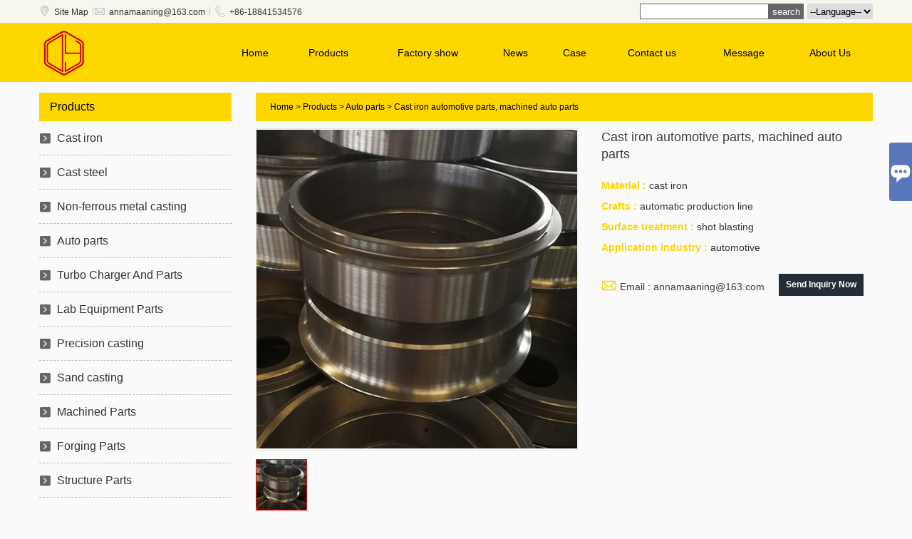

--- FILE ---
content_type: text/html; charset=UTF-8
request_url: http://www.hrmetalcasting.com/china/cast-iron-automotive-parts-machined-auto-parts
body_size: 8153
content:
<!DOCTYPE HTML>
<html>
<head>
	<meta charset="UTF-8">
	<meta http-equiv="Content-Type" content="text/html; charset=utf-8"/>
				<title>Supply Cast iron automotive parts, machined auto parts Wholesale Factory - Fengcheng Danyang Machinery Co., Ltd.</title>
			    <meta name="description" content="Cast iron automotive parts, machined auto parts Manufacturers and Factory. We accept OEM custom products all made in China."/>
	<meta name="keywords" content="Cast iron automotive parts, machined auto parts"/>
	<meta name="viewport" content="width=device-width, initial-scale=1.0"/>
	<meta http-equiv="X-UA-Compatible" content="IE=edge,chrome=1">
	<meta http-equiv="X-UA-Compatible" content="IE=10"/>
	<link rel='SHORTCUT ICON' href='https://img.waimaoniu.net/337/337-202110251345268334.png'/><script type="text/javascript" src="/template/js/side_bar.js"></script>
<script type="text/javascript" src="/assets/js/common_functions.js"></script>
<link rel="stylesheet" type="text/css" href="/template/images/kefu.css"/>
<link rel="stylesheet" type="text/css" href="/assets/css/item.css"/>
<link rel="canonical" href="/" />
	<link rel="stylesheet" type="text/css"
	      href="/template/nmoban35/css/style.css"/>
	<link rel="stylesheet" href="/template/iconfont/iconfont.css" type="text/css" media="screen"/>
	<script type="text/javascript" src="/template/js/jquery-1.8.3.min.js"></script>
	<script type="text/javascript" src="/template/js/public.js"></script>
	<script type="text/javascript" src="/template/js/menu.js"></script>
			<script type="text/javascript">
            var _gaq = _gaq || [];
            _gaq.push(['_setAccount', 'UA-210076162-45']);
            _gaq.push(['_trackPageview']);
            (function () {
                var ga = document.createElement('script');
                ga.type = 'text/javascript';
                ga.async = true;
                ga.src = ('https:' == document.location.protocol ? 'https://ssl' : 'http://www') + '.google-analytics.com/ga.js';
                var s = document.getElementsByTagName('script')[0];
                s.parentNode.insertBefore(ga, s);
            })();
		</script>
		
</head>
<body>
<div class="header">
	<div class="menu">
		<div id="top1">
			<div class="top1c">
				<div class="top1c_l">
                	<li><i class="iconfont">&#xe60d;</i><a href="/sitemap" target="_blank">Site Map</a></li>
                    <li>|</li>
					<li class="website-mailbox"><i class="iconfont">&#xe624;</i><a href="/message" onclick="imstat(this,3,'/message')">annamaaning@163.com</a>
					</li>
					<li>|</li>
					<li class="website-phone"><i class="iconfont">&#xec76;</i><a href="/message" onclick="imstat(this,4,'/message')">+86-18841534576</a>
					</li>
				</div>
				<div class="header_fenxiang">
            
		<!--
		<dt><a href="" target="_blank" rel="nofollow"><i class="iconfont">&#xe636;</i></a>
		</dt>
	-->	</div>				<ul class="sear">
					<select class="branch" onchange="selectlang(this)">
						<option value="">--Language--</option>
						<option value="http://www.hrmetalcasting.com/china/cast-iron-automotive-parts-machined-auto-parts">English</option><option value="http://es.hrmetalcasting.com/china/cast-iron-automotive-parts-machined-auto-parts">Español</option><option value="http://ar.hrmetalcasting.com/china/cast-iron-automotive-parts-machined-auto-parts">العربية</option><option value="http://ru.hrmetalcasting.com/china/cast-iron-automotive-parts-machined-auto-parts">Pусский</option><option value="http://de.hrmetalcasting.com/china/cast-iron-automotive-parts-machined-auto-parts">Deutsch</option><option value="http://ja.hrmetalcasting.com/china/cast-iron-automotive-parts-machined-auto-parts">日本語</option><option value="http://pt.hrmetalcasting.com/china/cast-iron-automotive-parts-machined-auto-parts">Português</option><option value="http://fr.hrmetalcasting.com/china/cast-iron-automotive-parts-machined-auto-parts">Français</option><option value="http://it.hrmetalcasting.com/china/cast-iron-automotive-parts-machined-auto-parts">Italiano</option><option value="http://swe.hrmetalcasting.com/china/cast-iron-automotive-parts-machined-auto-parts">svenska</option><option value="http://hi.hrmetalcasting.com/china/cast-iron-automotive-parts-machined-auto-parts">हिन्दी</option><option value="http://tr.hrmetalcasting.com/china/cast-iron-automotive-parts-machined-auto-parts">Türk</option><option value="http://uk.hrmetalcasting.com/china/cast-iron-automotive-parts-machined-auto-parts">Українськи</option>					</select>
				</ul>
				<script>
                    function selectlang(obj) {
                        var o = $(obj);
                        location.href = $(obj).val();
                    }
				</script>
				<form id="searchform" action="/productsearch">
					<fieldset>
						<input id="keys" name="keys"><input value="search" onclick="secarch()" type="submit">
					</fieldset>
				</form>
			</div>
		</div>
		<div class="menu_c">
			<div class="menu_c_logo">
				<a href="/"><img src="https://img.waimaoniu.net/337/337-202110251346366319.png"
				                 alt="Fengcheng Danyang Machinery Co., Ltd." id="logo"/></a>
			</div>
			<ul class="nav">
				<li class="primary "><a href="/">Home</a></li><li class="primary "><a href="/products">Products</a><ul class="pcenter"> <dl><dt><a href="/supply/cast-iron">Cast iron</a></dt></dl> <dl><dt><a href="/supply/cast-steel">Cast steel</a></dt></dl> <dl><dt><a href="/supply/non-ferrous-metal-casting">Non-ferrous metal casting</a></dt><dd><a href="/supply/gis-switchgear-parts">Big cast aluminium housing</a></dd></dl> <dl><dt><a href="/supply/auto-parts">Auto parts</a></dt></dl> <dl><dt><a href="/supply/turbo-charger-and-parts">Turbo Charger And Parts</a></dt></dl> <dl><dt><a href="/supply/lab-equipment-parts">Lab Equipment Parts</a></dt></dl> <dl><dt><a href="/supply/precision-casting">Precision casting</a></dt></dl> <dl><dt><a href="/supply/sand-casting">Sand casting</a></dt></dl> <dl><dt><a href="/supply/machined-parts">Machined Parts</a></dt></dl> <dl><dt><a href="/supply/forging-parts">Forging Parts</a></dt></dl> <dl><dt><a href="/supply/structure-parts">Structure Parts</a></dt></dl></ul></li><li class="primary "><a href="/factory">Factory show</a></li><li class="primary "><a href="/news">News</a><ul><li><a href="/newslist/company-news">Company news</a></li><li><a href="/newslist/industry-news">Industry news</a></li></ul></li><li class="primary "><a href="/case">Case</a></li><li class="primary "><a href="/contact">Contact us</a></li><li class="primary "><a href="/message">Message</a></li><li class="primary "><a href="/aboutus">About Us</a></li>			</ul>
			<script type="text/javascript">
                $(document).ready(function () {
                    $("#fun1").click(function () {
                        $(this).siblings(".top_bread").slideToggle(500);
                    });
                })
			</script>
			<div id="fun1"><i class="iconfont">&#xe66f;</i></div>
			<div class="top_bread">
				<ul class="m">
					<li><a href="/">Home</a></li><li><a href="/products">Products</a></li><li><a href="/factory">Factory show</a></li><li><a href="/news">News</a></li><li><a href="/case">Case</a></li><li><a href="/contact">Contact us</a></li><li><a href="/message">Message</a></li><li><a href="/aboutus">About Us</a></li>					<select class="branch" onchange="selectlang(this)">
						<option value="">--Language--</option>
						<option value="http://www.hrmetalcasting.com/china/cast-iron-automotive-parts-machined-auto-parts">English</option><option value="http://es.hrmetalcasting.com/china/cast-iron-automotive-parts-machined-auto-parts">Español</option><option value="http://ar.hrmetalcasting.com/china/cast-iron-automotive-parts-machined-auto-parts">العربية</option><option value="http://ru.hrmetalcasting.com/china/cast-iron-automotive-parts-machined-auto-parts">Pусский</option><option value="http://de.hrmetalcasting.com/china/cast-iron-automotive-parts-machined-auto-parts">Deutsch</option><option value="http://ja.hrmetalcasting.com/china/cast-iron-automotive-parts-machined-auto-parts">日本語</option><option value="http://pt.hrmetalcasting.com/china/cast-iron-automotive-parts-machined-auto-parts">Português</option><option value="http://fr.hrmetalcasting.com/china/cast-iron-automotive-parts-machined-auto-parts">Français</option><option value="http://it.hrmetalcasting.com/china/cast-iron-automotive-parts-machined-auto-parts">Italiano</option><option value="http://swe.hrmetalcasting.com/china/cast-iron-automotive-parts-machined-auto-parts">svenska</option><option value="http://hi.hrmetalcasting.com/china/cast-iron-automotive-parts-machined-auto-parts">हिन्दी</option><option value="http://tr.hrmetalcasting.com/china/cast-iron-automotive-parts-machined-auto-parts">Türk</option><option value="http://uk.hrmetalcasting.com/china/cast-iron-automotive-parts-machined-auto-parts">Українськи</option>					</select>
				</ul>
			</div>
		</div>
	</div>

</div><div class="main">
	<div class="content">
		<div class="bread"><span><a href="/">Home</a> > <a
						href="/products">Products</a>  > <a href="/supply/auto-parts">Auto parts</a>				> Cast iron automotive parts, machined auto parts</span></div>
		<div class="abstract">
	<div class="pb product_box" jpe="pb:promotion-banner">
		<ul class="banners" id="promotion_banners">
			<li id="banners_1_body_1" class="current">
                        <div class="C_top_R1IMG">
                            <a href="https://img.waimaoniu.net/337/337-201803130923286343.jpg"  >
                            <img src="https://img.waimaoniu.net/337/337-201803130923286343.jpg" alt="Cast iron automotive parts, machined auto parts"/>
                            </a>
                        </div>
                    </li>		</ul>
		<div class="switcher">
			<ul class="points" id="banners">
								<li class="current" id="banners_1"><i><img src="https://img.waimaoniu.net/337/337-201803130923286343_s.jpg" alt="Cast iron automotive parts, machined auto parts"/></i></li>			</ul>
		</div>
	</div>
	<!--幻灯图js-->
	<script src="/template/js/product_a.js"></script>
	<div class="brief">
		<h1>Cast iron automotive parts, machined auto parts</h1>
		<p><span>Material :  </span> cast iron</p><p><span>Crafts :  </span> automatic production line</p><p><span>Surface treatment :  </span> shot blasting</p><p><span>Application industry :  </span> automotive</p>				<div class="share">
			<div class="addthis_inline_share_toolbox_vqkn"></div>
			
			<div class="widget">
				<!---->
														<span id="sendmail">
											<a href="/message">
							<i class="iconfont">&#xe624;</i>
							Email : annamaaning@163.com						</a>
					
											</span>
					<span class="button levemsg"> <a
								href="#messageform1">Send Inquiry Now</a> </span>
							</div>
		</div>
	</div>

</div>

<div class="sec_m">
	<div class="article-outline"><p>Cast iron automotive parts, machined auto parts is important for our production line. 
Processing ways on Cast iron automotive parts, machined auto parts:
Sand casting
CNC machining
Material: grey iron, ductile iron
Application: auto parts, pump parts, agricultural parts, valve parts, connecting rod, brake disc, pump housing, valve body et..</p></div><p><strong>Product Description</strong></p><p>Cast iron automotive parts, machined auto parts is made of material ductile iron, the part could be made from material carbon steel, grey iron etc., it is used for the automotive.&nbsp;</p><p>The iron casting parts and steel casting parts from my factory has been sold to several different countries, and gained good credit from clients by consistently high quality and considerate service.&nbsp;It&nbsp;could be from material steel also.&nbsp;&nbsp;</p><p>Our advantages:</p><ol class=" list-paddingleft-2" style="list-style-type: decimal;"><li><p>high and stable quality</p></li><li><p>strict inspection process</p></li><li><p>experienced technical and service team</p></li><li><p>advanced equipments<br/></p></li></ol><p>Welcome any inquiry or request from you esteemed company!</p><div><div class="nei-table"><table border="0" cellspacing="0" cellpadding="0" width="731"><tbody><tr class="firstRow"><td width="146" height="15">Product</td><td width="380">Cast iron automotive parts, machined auto parts</td></tr><tr><td width="146" height="15">Processing</td><td width="380">Investment casting, Sand&nbsp;Casting, Machining</td></tr><tr><td width="146" height="30">Available Material</td><td width="380">cast iron, stainless steel, copper, aluminum alloy etc.</td></tr><tr><td width="146" height="28">More Processing</td><td width="380">CNC Machining,Plastic Injection,Stamping,Die Casting,Welding,Forging,&nbsp;Mould Making,etc</td></tr><tr><td width="146" height="45">Surface&nbsp;Finish</td><td width="380">Powder Coating, Anodizing, Polishing, Electric-plating, Pvd Coating,&nbsp;Hot Dip Galvanizing, E-coating, Tin Plating, Nickel Plating, Chrome Plating, Dacromet, Enamel Coating etc.</td></tr><tr><td width="146" height="30">OEM</td><td width="380">Available</td></tr><tr><td width="146" height="60">Application</td><td width="380">All kinds of cars,valve, pump, machinery,home appliance,electronic products,electric appliance,construction,computers,power switches,miniature switcher,architecture,hardware and plastic molds,sports equipment and gifts,and more.</td></tr><tr><td width="146" height="45">Manufacturing&nbsp;Type</td><td width="380">Precision Machining, CNC Milling, CNC Lathe Turning, Tapping, Drilling, Grinding, Stamping, Deep Drawing, CNC Punching, Laser Cutting, CNC Bending, Die Casting, Welding etc</td></tr><tr><td width="146" height="60">Industries Served</td><td width="380">Aerospace, Automotive, Agriculture, Construction, Electrical, Electronic, Home Appliance, Medical,Marine, Machinery, Furniture, Food, Lighting,Telecommunication etc</td></tr><tr><td width="146" height="44">File Format</td><td width="380">Solidworks,Pro/Engineer,Auto CAD,PDF,JPG,DXF,IGS,STEP</td></tr><tr><td width="146" height="15">QC</td><td width="380">100% Strict Inspection For Every Processing</td></tr><tr><td width="146" height="15">One-stop Service</td><td width="380">Custom Design, Fabrication, Assembly And Delivery<br/></td></tr></tbody></table></div><p><img src="https://img.waimaoniu.net/337/337-202009271627570841.jpg" style="width: 596px;" title="machined auto parts" width="596"  border="0" vspace="0" alt="machined auto parts"/></p></div><p><img src="https://img.waimaoniu.net/337/337-201711061127004445.png" title="auto parts" alt="auto parts" width="596" border="0" vspace="0"/><br/></p><p><img src="https://img.waimaoniu.net/337/337-201711061125187941.png" title="cast iron auto parts" width="596" border="0" vspace="0" alt="cast iron auto parts"/></p><p><img src="https://img.waimaoniu.net/337/337-201711061125199370.png" title="machined auto parts" width="596" border="0" vspace="0" alt="machined auto parts"/></p><p><img src="https://img.waimaoniu.net/337/337-201711061125453475.png" title="auto parts" width="596" border="0" vspace="0" alt="auto parts"/><img src="https://img.waimaoniu.net/337/337-201711061125489821.png" title="cast iron auto parts"/></p><p><br/></p><div class="article-append"></div>	<div class="tag"><strong>Product Tag</strong> <a href="/buy/machined%20auto%20parts">machined auto parts</a> <a href="/buy/auto%20parts">auto parts</a> <a href="/buy/cast%20iron%20auto%20parts">cast iron auto parts</a> <a href="/buy/china%20foundry%20auto%20parts">China foundry auto parts</a> <a href="/buy/china%20cast%20iron%20auto%20parts">China cast iron auto parts</a></div></div>
<div class="sec_m tab">

</div>
		<div class="msg_bl">
	<div class="prompt">Please feel free to give your inquiry in the form below.		<span>We will reply you in 24 hours.</span></div>
	<form id="messageform1" name="messageform1" action="/message" method="post"
	      onsubmit="return mf1SubmitCheck(this,'/message')">
		<input type="hidden" id="pid" name="pid" value="0"/>
		<input type="hidden" name="fromurl" value="">
		<script>
			$(function(){
				$('input[name="fromurl"]').val(window.location.href);
			})
		</script>
		<table cellpadding="0" cellspacing="0">
			<tbody>
			<tr>
				<td><input type="text" id="subject" name="subject" vformat="required"
				           placeholder="* Subject : "></td>
			</tr>
			<tr>
				<td><input type="text" id="email" name="email" vformat="required/email"
				           placeholder="* Email : ">
				</td>
			</tr>
			            			<tr>
				<td id="msg_bl_dx2">
					<input type="text" id="name" name="name" placeholder="Name : ">
                    						<input type="text" id="tel" name="tel" placeholder="Phone :">
                    				
				</td>
			</tr>
            
            			
			
			<tr>
				<td>
					<textarea style="min-height:150px;margin-top: 5px;" title="" class="vderror" id="message"
					          name="message"
					          placeholder="* Message : "></textarea>
				</td>
			</tr>
            			<tr>
				<td style="text-align: center;vertical-align:middle;">
					<input type="submit" value="Submit" class="t_submit" id="button"
                        					>
                    <div style="display: inline-block; margin-left: 40px;">
                        <input type="checkbox" name="category" value="1" style="width: auto; height: auto;" checked />
                        <a href="/privacypolicy" target="_blank"><p style="text-decoration: underline;color: #999; display: inline-block;">Privacy policy</p></a>
                    </div>
				</td>
			</tr>
			</tbody>
		</table>
	</form>
</div>

	
	</div>
	<div class="sidebar">
	<div class="sidebar-box">
		<div class="sidebar-title"><span>Products</span></div>
		<div class="sidebar-product">
		<dl><dt><i class="iconfont">&#xe65c;</i><a href="/supply/cast-iron">Cast iron</a></dt></dl><dl><dt><i class="iconfont">&#xe65c;</i><a href="/supply/cast-steel">Cast steel</a></dt></dl><dl><dt><i class="iconfont">&#xe65c;</i><a href="/supply/non-ferrous-metal-casting">Non-ferrous metal casting</a></dt><dd><a href="/supply/gis-switchgear-parts" title="Big cast aluminium housing" target="_blank">Big cast aluminium housing</a></dd></dl><dl><dt><i class="iconfont">&#xe65c;</i><a href="/supply/auto-parts">Auto parts</a></dt></dl><dl><dt><i class="iconfont">&#xe65c;</i><a href="/supply/turbo-charger-and-parts">Turbo Charger And Parts</a></dt></dl><dl><dt><i class="iconfont">&#xe65c;</i><a href="/supply/lab-equipment-parts">Lab Equipment Parts</a></dt></dl><dl><dt><i class="iconfont">&#xe65c;</i><a href="/supply/precision-casting">Precision casting</a></dt></dl><dl><dt><i class="iconfont">&#xe65c;</i><a href="/supply/sand-casting">Sand casting</a></dt></dl><dl><dt><i class="iconfont">&#xe65c;</i><a href="/supply/machined-parts">Machined Parts</a></dt></dl><dl><dt><i class="iconfont">&#xe65c;</i><a href="/supply/forging-parts">Forging Parts</a></dt></dl><dl><dt><i class="iconfont">&#xe65c;</i><a href="/supply/structure-parts">Structure Parts</a></dt></dl>		</div>
		<script type="text/javascript">
            $(function () {
                $(".sidebar-product dd").hide();
				var clicker=$(".sidebar-product span");                clicker.click(function () {
                    $(".sidebar-product span").css({})
                    $(this).css({});
                    $(this).parent().find('dd').removeClass("menu_chioce");
                    $(".menu_chioce").slideUp();
                    $(this).parent().find('dd').slideToggle();
                    $(this).parent().find('dd').addClass("menu_chioce");
                });
            })
		</script>
	</div>
	<div class="hot_p">
		<div class="hot_p_t">Hot Products</div>
		<ul>
			<li><a href="/china/china-iron-foundry-cast-iron-valve-body"><img src="https://img.waimaoniu.net/337/337-202207270917169315_s.jpg" alt="China iron foundry cast iron valve body"/></a>
        <div class="th"><a href="/china/china-iron-foundry-cast-iron-valve-body">China iron foundry cast iron valve body</a></div>
        <p>1. China iron foundry cast iro</p>
        </li><li><a href="/china/cast-steel-pump-body"><img src="https://img.waimaoniu.net/337/337-201712011621369315_s.jpg" alt="Cast Steel Pump Body"/></a>
        <div class="th"><a href="/china/cast-steel-pump-body">Cast Steel Pump Body</a></div>
        <p>Cast Steel Pump body is made o</p>
        </li><li><a href="/china/customized-stainless-steel-14408-valve-disc"><img src="https://img.waimaoniu.net/337/337-201801261043258719_s.jpg" alt="Customized Stainless steel 1.4408 valve disc"/></a>
        <div class="th"><a href="/china/customized-stainless-steel-14408-valve-disc">Customized Stainless steel 1.4408 valve disc</a></div>
        <p>Customized Stainless steel 1.4</p>
        </li><li><a href="/china/cnc-machined-cast-iron-shaft-sleeve"><img src="https://img.waimaoniu.net/337/337-201806270923062382_s.jpg" alt="CNC machined cast iron shaft sleeve"/></a>
        <div class="th"><a href="/china/cnc-machined-cast-iron-shaft-sleeve">CNC machined cast iron shaft sleeve</a></div>
        <p>CNC shaft sleeve, cast iron sh</p>
        </li><li><a href="/china/high-quality-aluminium-casting-auto-parts"><img src="https://img.waimaoniu.net/337/337-202208031423404395_s.jpg" alt="High quality aluminium casting auto parts"/></a>
        <div class="th"><a href="/china/high-quality-aluminium-casting-auto-parts">High quality aluminium casting auto parts</a></div>
        <p>High quality aluminium casting</p>
        </li><li><a href="/china/customized-stainless-steel-stamping-part-bracket"><img src="https://img.waimaoniu.net/337/337-201806281037338900_s.jpg" alt="Customized stainless steel stamping part bracket"/></a>
        <div class="th"><a href="/china/customized-stainless-steel-stamping-part-bracket">Customized stainless steel stamping part bracket</a></div>
        <p>Products applications: Turboch</p>
        </li>		</ul>
	</div>
	<div class="contact-list">
		<div class="sidebar-title">
		<span>Contact Details</span>
	</div>
	<table cellpadding="0" cellspacing="0">
		<tbody>
		<tr><th><i class="iconfont">&#xe6ac;</i>WeChat/Phone :</th><td><a href="/message">+86-18841534576</a></td></tr><tr><th><i class="iconfont">&#xe70f;</i>Fax : </th><td><a href="/message"></a></td></tr><tr><th><i class="iconfont">&#xe61d;</i>Email : </th><td><a href="/message">annamaaning@163.com</a></td></tr>
						</tbody>
	</table>

    <div class="widget">
                </div>
</div>
</div></div>
<script type="text/javascript" src="/template/js/jquery.lightbox-0.5.js"></script>
<link type="text/css" rel="stylesheet" href="/template/js/jquery.lightbox-0.5.css" media="screen"/>
<script>
    $('.C_top_R1IMG a').lightBox();
</script>
<script type="text/javascript" src="//s7.addthis.com/js/300/addthis_widget.js#pubid=ra-5864b30374d2e3d7"></script>
<div class="fwidget">
    <div class="f_lnk">
	</div>
</div>
<div class="footer">	
    <div class="fwidget_r">Copyright by© 2017 Fengcheng Danyang Machinery Co., Ltd.</div>
</div>
<script type="text/javascript" src="https://estat11.waimaoniu.com//js.php?id=337"></script>

<!--kefu-->
<script type="text/javascript">
    $(function () {
        $("#aFloatTools_Show").click(function () {
            $('#divFloatToolsView').animate({width: 'show', opacity: 'show'}, 100, function () {
                $('#divFloatToolsView').show();
            });
            $('#aFloatTools_Show').hide();
            $('#aFloatTools_Hide').show();
        });
        $("#aFloatTools_Hide").click(function () {
            $('#divFloatToolsView').animate({width: 'hide', opacity: 'hide'}, 100, function () {
                $('#divFloatToolsView').hide();
            });
            $('#aFloatTools_Show').show();
            $('#aFloatTools_Hide').hide();
        });
    });
</script>

<div id="cus_ser">
	<div class="cus_ser_">
		<div class="title"><i class="iconfont">&#xe697;</i></div>
		<ul>
																														<li><a href="https://api.whatsapp.com/send?phone=8618241501455" target="_blank" title="8618241501455" onclick="imstat(this,5,'/message')" class="whatsapp"></a></li><li><a href="/message" title="annamaaning@163.com" onclick="imstat(this,3,'/message')" class="mail"></a></li>								<li><a href="javascript:;" id="t1" class="kefu_01"></a></li>
							</ul>
		</div>
	</div>

<div id="detail" class="msg" style="width:330px;">
	<div class="tit">Message<i class="close iconfont">&#xe68a;</i><!--<img src="" style="width:0px;height:0px;">--></div>
	<div class="cn">
		<form id="messageform2" name="messageform2" action="/message" method="post" vformat="required"
		      onsubmit="return mf1SubmitCheck2(this,'/message')" role="form">
			<input id="pid2" name="pid2" value="0" type="hidden">
			<table cellpadding="0" cellspacing="0">
				<tbody>
				<tr>
					<td><input type="text" id="subject2" name="subject2" vformat="required"
					           placeholder="Subject : "></td>
				</tr>
				<tr>
					<td><input type="text" id="email2" name="email2" vformat="required/email"
					           placeholder="Email : ">
					</td>
				</tr>
				<tr style="display: none">
					<td><input type="text" id="Facebook2" name="Facebook2" placeholder="Facebook:"></td>
				</tr>
				<tr style="display: none">
					<td><input type="text" id="In2" name="In2" placeholder="In:"></td>
				</tr>
				<tr style="display: none">
					<td><input type="text" id="company2" name="company2"
					           placeholder="Company : "></td>
				</tr>
				<tr style="display: none">
					<td><input type="text" id="tel2" name="tel2" placeholder="Phone :"></td>
				</tr>
				<tr>
					<td><textarea style="min-height:100px;margin-top: 5px;" title="" class="vderror" id="message2"
					              name="message2" vformat="required"
					              placeholder="Other message"></textarea></td>
				</tr>
				<tr>
					<td><input value="Submit" class="t_anniu" type="submit"></td>
				</tr>
				</tbody>
			</table>
		</form>
	</div>
</div>
<!--kefu-->
<div id="fb-div" class="msg" style="display:none;max-width:96%">
	<div class="tit">Message<i class="close">X</i></div>
	<div style="margin:20px 0px 30px 20px;">
		<div class="cn">
			<!--引用代码-->
			<div id="msg_tit" style="font-size: 14px;padding:10px 0px;"></div>
			<!--<div id="fb-root"></div>-->
			<!--<script>(function(d, s, id) {
			  var js, fjs = d.getElementsByTagName(s)[0];
			  if (d.getElementById(id)) return;
			  js = d.createElement(s); js.id = id;
			  js.src = "//connect.facebook.net/zh_CN/sdk.js#xfbml=1&version=v2.8&appId=131337794013751";
			  fjs.parentNode.insertBefore(js, fjs);
			}(document, 'script', 'facebook-jssdk'));</script>-->
			
			<!--显示的代码-->
			<!--<div  class="fb-like"  data-href="https://www.facebook.com/gudaoseo" data-layout="standard" data-action="like" data-size="small" data-show-faces="true" data-share="true"></div>-->
			<!--显示的代码-->
		</div>
	</div>
</div>
<!--<div class="sns-sns">
	<div id="GdImMainBox"></div>
	<button type="button" class="anniu"><span class="th1">Live Chat</span></button>
	<script src="https://sns.waimaoniu.org/messenger/js/"></script>
</div>
<style>
	.fb_reset>div {overflow: inherit;}
	.fb_customer_chat_bubble_animated_no_badge{box-shadow: 0 3px 12px rgba(0, 0, 0, 0);}
	.fb_customer_chat_bubble_animated_no_badge:hover{box-shadow: 0 3px 12px rgba(0, 0, 0, 0);}
	.fb_dialog_content, .sns-twitter-box{transition: ease all 0.4s;  -webkit-transition: ease all 0.4s;  -moz-transition: ease all 0.4s;  -o-transition: ease all 0.4s;}
	.fb_dialog_content{ margin-top:15px;box-shadow: 0 3px 12px rgba(0, 0, 0, .15);border-radius:50%; width:60px; height:60px;}
	.fb_dialog_content:hover{ box-shadow: 0 3px 12px rgba(0, 0, 0, .5);}
	.sns-twitter{ position: fixed; bottom: 140px; right: 18pt;}
	.sns-twitter-box{ width: 60px; height: 60px; background-color: #2ca7e2; box-shadow: 0 3px 12px rgba(0, 0, 0, .15); border-radius: 50%; text-align: center;}
	.sns-twitter-box:hover{box-shadow: 0 3px 12px rgba(0, 0, 0, .5);}
	.sns-twitter-box i{  color:#fff;font-size: 36px; line-height: 65px;}
	#GdImMainBox { bottom: 75px; right: 18pt; position: fixed; z-index: 2}
	.GdImMiniBox{ width: 60px; height:60px; border:0; box-shadow: 0 3px 12px rgba(0, 0, 0, .15);background-color: #4284f4;}
	.GdImMiniBox:hover{ border:0;background-color: #4284f4; box-shadow: 0 3px 12px rgba(0, 0, 0, .5);}
	.GdImMiniBox.fillet{ padding:0;border-radius: 50%; text-align: center;}
	.GdImMiniBox .gimicf { color:#fff; font-size: 54px; line-height: 59px;}
	.sns-sns{
		position: fixed;
		bottom: 1px;
		width: 70px;
		height: 204px;
		right: 15pt;
		z-index: 2;
	}
	.sns-sns.expand{height: 60px; right:0;}
	.sns-sns.expand .sns-twitter,.sns-sns.expand .fb_dialog_content,.sns-sns.expand .GdImMainBox{ display: none;}
	.sns-sns button{
		position: absolute;
		top: -60px;
		width: 60px;
		height: 60px;
		border-radius: 50%;
		background-color: #0015b0;
		white-space: nowrap;
		border: 0;
		color: #fff;
		cursor: pointer;
		right: 5px;
	}
	.sns-sns button span{ display: none;}
	.sns-sns button::before{font-family: "iconfont" !important; line-height: 58px; color: #fff;  top:0;left:0;content: "\e7c0"; font-size: 22px;}
	.sns-sns.expand button{outline: none; width: 70px; height:58px;white-space:nowrap; border: 0;background: none;cursor:pointer;border-radius: 0;}
	.sns-sns.expand button span{ display: block; font-size: 12px; color: #fff; position: absolute; top: 15px; left:8px; z-index:2; background-color:#0015b0;}
	.sns-sns.expand button::after{
		color:#0015b0;
		font-family: "iconfont" !important;
		position:absolute;
		content: "\e7fc";
		top: -19px;
		left:-4px;
		font-size:74px;
	}
	.sns-sns.expand button::before{
		color: #ddd;
		font-family: "iconfont" !important;
		position: absolute;
		content: "\e801";
		bottom: -3px;
		right: 0;
		font-size: 28px;
		z-index: 1;
		top: auto;
		left: auto;
		line-height: 32px;
	}

	@media screen and (max-width: 425px){
		.GdImMiniBox.fillet {width: 60px; height:60px;}
	}
</style>
<script>
	$('.anniu').on("click",function(){
		$(".sns-sns").toggleClass("expand");
		$(this).toggleClass("expand");
	})
</script>-->
<!--返回顶部-->
<div class="scroll" id="scroll" style="display:none;right: 90px;bottom: 5px;">
<i class="iconfont">&#xe637;</i>
</div>
<script type="text/javascript">
    $(function () {
        showScroll();
        function showScroll() {
            $(window).scroll(function () {
                var scrollValue = $(window).scrollTop();
                scrollValue > 100 ? $('div[class=scroll]').fadeIn() : $('div[class=scroll]').fadeOut();
            });
            $('#scroll').click(function () {
                $("html,body").animate({scrollTop: 0}, 200);
            });
        }
    })
</script>
<script type="text/javascript" src="/template/js/jquery.extend.js"></script>
<script type="text/javascript" src="/template/js/jquery.blockUI.js"></script> </body>
</html>

--- FILE ---
content_type: text/css
request_url: http://www.hrmetalcasting.com/template/nmoban35/css/style.css
body_size: 18123
content:
/*reset*/
*{margin:0;padding:0;}
html,body{
	font-size:12px;
	font-family: Arial,Helvetica,sans-serif;
	text-align:left;
	color:#666;
	background-color: #fafafa;
}
ul,li,ol {list-style:none outside}
a{
	text-decoration:none;
	color:#3e3e3e;
	margin: 0px;
	padding: 0px;
}
img {border:none}
input,textarea {background:none}
h1,h2,h3,h4,h5{color:#3e3e3e}
h1 *,h2 *,h3 *,h3 *,h5 *{color:#3e3e3e}
.clear{clear:both}
.iconfont{
	font-family:"iconfont" !important;
	font-style:normal;
	-webkit-font-smoothing: antialiased;
	-webkit-text-stroke-width: 0.2px;
	-moz-osx-font-smoothing: grayscale;
}
@font-face {
  font-family: 'iconfont';  /* project id："177684" */
  src: url('http://at.alicdn.com/t/font_dnoogy9k8qe0cnmi.eot');
  src: url('http://at.alicdn.com/t/font_dnoogy9k8qe0cnmi.eot') format('embedded-opentype'),
  url('http://at.alicdn.com/t/font_dnoogy9k8qe0cnmi.woff') format('woff'),
  url('http://at.alicdn.com/t/font_dnoogy9k8qe0cnmi.ttf') format('truetype'),
  url('http://at.alicdn.com/t/font_dnoogy9k8qe0cnmi.svg#iconfont') format('svg');
}
/*header*/
.banner_sy{
	margin-top: 115px;
}
.header{
	height:auto;
	margin:0 auto;
	width:100%;
	position: fixed;
	top: 0px;
	z-index: 2;
}
#top1{
	width: 100%;
	background-color: #f7f7ef;
	position: fixed;
	z-index: 99999;
}
#top1 .top1c{
	max-width:1170px;
	width:100%;
	margin:0 auto;
	overflow:hidden;
	color: #c1c1c1;
	padding-bottom: 5px;
}
#top1 .top1c i{
	font-size: 16px;
	
}
#top1 .top1c_l a{
	color: #333;
	margin-right: 5px;
	margin-left: 5px;
}
#top1 .top1c a:hover{
	color: #ffd700;
}
#top1 .top1c_l{
	float: left;
	font-size: 12px;
	margin-top: 5px;
}
#top1 .top1c_l li{
	float: left;
	display: inline-block;
	line-height: 20px;
}
#top1 .top1c_r{
	float: right;
	margin-left: 5px;
}
#top1 .top1c_r a{
	color: #999;
}
.top_bread {
	display:none;
}
.top_bread a {color:#666}
.top1c_l .website-phone {
	margin-left: 5px;
}
.top_bread ul li.en{display:none}
.top_bread select {width:110px;height:20px;margin-left:8px}
.top_bread .m{
	display:none;
	padding-bottom: 10px;
	overflow: hidden;
	padding-right:10px;
}
.header_fenxiang{
	float: right;
	margin-top: 5px;
}
.header_fenxiang dt{
	line-height: 22px;
	float: left;
	height: 22px;
	width: 22px;
	margin-left: 5px;
}
.header_fenxiang dt a{
	color: #FFF;
	background-color: #999;
	text-align: center;
	height: 100%;
	width: 100%;
	display: block;
	border-radius: 2px 2px 2px 2px;
	margin: 0px;
	padding: 0px;
}
.header_fenxiang dt a:hover{
	text-decoration: none;
	background-color: #000;
}
.header_fenxiang dt i{
	font-size: 18px;
}
#fun1{display:none;}
.sear{
	overflow: hidden;
	float: right;
	margin-left: 5px;
	margin-bottom: 0px;
}
.sear form{
	overflow: hidden;
}
.sear input{
	float: left;
}
.sear .text{
	line-height: 20px;
	float: left;
	width: 280px;
	overflow: hidden;
	height: 20px;
	text-indent: 10px;
	border-top-width: 0px;
	border-right-width: 0px;
	border-bottom-width: 0px;
	border-left-width: 0px;
	background-color: #FFF;
}
.sear .sub{
	float: left;
	height: 20px;
	width: 19px;
	overflow: hidden;
	padding: 0px;
	background-color: #FFF;
}
.menu .branch{
	margin-top: 5px;
	height: 22px;
	border-radius: 2px 2px 2px 2px;
	border: 0px solid #CCC;
}
/*右侧漂浮替换样式*/
.im{position:fixed;right:2px;top:auto;bottom:40px;z-index:11}.im-l{color:#fff;width:32px;height:60px;cursor:pointer;background-color:#ffd700;box-shadow: 0 0 8px #eaf0f6;border-radius:4px 0 0 4px;display:block;text-align:center;line-height:60px;float:left}.im-l i{font-size:20px}#select{display:none}.im .box{float:right;width:60px;background-color:#ffd700;border-radius:0 4px 4px 4px;display:none}.im .box ul{background-color:#fff;list-style-type:none;margin:5px}.im .box ul li{height:50px;width:50px;overflow:hidden;text-align:center;line-height:50px}.im .box ul li a{text-decoration:none;display:block}.im .box ul li i{font-size:24px;color:#f39d22}.im .box ul li i.img-skype{color:#00aff0}.im .box ul li i.img-whatsapp{color:#00d51b}.im .box ul li i.img-user{color:#F66}.im .box ul li i.img-skype,.im .box ul li i.img-envelope{font-size:28px}.im .box ul li a:hover i{color:#343537}#select:checked+.box{display:block}#cus_ser1 .msn{background-image:url(../images/c.jpg);background-repeat:no-repeat;height:50px;width:50px}.im .skype{background-image:url(../images/c.jpg);background-repeat:no-repeat;background-position:-47px 0;height:50px;width:47px}.im .mail{background-image:url(../images/c.jpg);background-repeat:no-repeat;background-position:-94px 0;height:50px;width:47px}.im .kefu_01{background-image:url(../images/kefu_01.png);background-repeat:no-repeat;background-position:center center;height:50px;width:50px;overflow:hidden;background-color:#FFF}.im .whatsapp{background-image:url(../images/kefu_02.png);background-repeat:no-repeat;background-position:center center;height:50px;width:50px;overflow:hidden;background-color:#FFF}@media screen and (min-width:768px){.im{width:92px;position:fixed;right:-60px;top:250px;transition:right .5s;bottom:auto;z-index:11}.im:hover{right:0}.im .box{position:absolute;display:block;width:60px;right:0;top:0}}
/*导航栏*/
.sm{box-sizing:border-box;position:relative;z-index:10;-webkit-tap-highlight-color:rgba(0,0,0,0)}.sm,.sm ul,.sm li{list-style:none;margin:0;padding:0;line-height:normal;direction:ltr;text-align:left}.sm-rtl,.sm-rtl ul,.sm-rtl li{direction:rtl;text-align:right}.sm>li>h1,.sm>li>h2,.sm>li>h3,.sm>li>h4,.sm>li>h5,.sm>li>h6{margin:0;padding:0}.sm ul{display:none}.sm li,.sm a{position:relative}.sm a{display:block}.sm a.disabled{cursor:default}.sm::after{content:"";display:block;height:0;font:0/0 serif;clear:both;overflow:hidden}.sm *,.sm *::before,.sm *::after{box-sizing:inherit}.sm>li>a{text-transform:capitalize}.sm-blue{background-color:#333}.main-nav:after{clear:both;content:"\00a0";display:block;height:0;font:0/0 serif;overflow:hidden}.nav-brand{float:left;margin:0}.nav-brand a{display:block;padding:10px 10px 10px 20px;color:#fff;font-size:22px;font-weight:normal;line-height:29px;text-decoration:none}#main-menu{clear:both;-webkit-box-shadow:none;-moz-box-shadow:none;box-shadow:none}#main-menu:before{content:'';display:block;height:1px;overflow:hidden;background:#333}@media(min-width:768px){#main-menu:before{display:none}}.main-menu-btn{float:right;margin:10px;position:relative;display:inline-block;width:29px;height:29px;text-indent:29px;white-space:nowrap;overflow:hidden;cursor:pointer;-webkit-tap-highlight-color:rgba(0,0,0,0)}.main-menu-btn-icon,.main-menu-btn-icon:before,.main-menu-btn-icon:after{position:absolute;top:50%;left:2px;height:2px;width:24px;background:#333;-webkit-transition:all .25s;transition:all .25s}.main-menu-btn-icon:before{content:'';top:-7px;left:0}.main-menu-btn-icon:after{content:'';top:7px;left:0}#main-menu-state:checked ~ .main-menu-btn .main-menu-btn-icon{height:0;background:transparent}#main-menu-state:checked ~ .main-menu-btn .main-menu-btn-icon:before{top:0;-webkit-transform:rotate(-45deg);transform:rotate(-45deg)}#main-menu-state:checked ~ .main-menu-btn .main-menu-btn-icon:after{top:0;-webkit-transform:rotate(45deg);transform:rotate(45deg)}#main-menu-state{position:absolute;width:1px;height:1px;margin:-1px;border:0;padding:0;overflow:hidden;clip:rect(1px,1px,1px,1px)}#main-menu-state:not(:checked) ~ #main-menu{display:none}#main-menu-state:checked ~ #main-menu{display:block;background:#fff}@media(min-width:768px){.main-menu-btn{position:absolute;top:-99999px}#main-menu-state:not(:checked) ~ #main-menu{overflow:inherit;display:table;width:100%;max-width:1200px}}.demo-text{margin:3em 22px}.demo-text p{margin-bottom:1em}.demo-text a{color:#999}.sm-blue{max-height:400px;background:transparent;overflow:auto}.sm-blue li a{padding:10px}.sm-blue a,.sm-blue a:hover,.sm-blue a:focus,.sm-blue a:active{color:#333;font-size:16px;line-height:23px;text-decoration:none}.sm-blue a.current{color:#333}.sm-blue a.disabled{color:#a1d1e8}.sm-blue a .sub-arrow{position:absolute;top:50%;margin-top:-17px;left:auto;right:4px;width:34px;height:34px;overflow:hidden;font:bold 16px/34px monospace!important;text-align:center;text-shadow:none;background:rgba(0,0,0,0.1);border-radius:4px}.sm-blue a .sub-arrow::before{content:'+'}.sm-blue a.highlighted .sub-arrow::before{content:'-'}.sm-blue>li:last-child>a.highlighted,.sm-blue>li:last-child>*:not(ul) a.highlighted,.sm-blue>li:last-child>ul>li:last-child>a.highlighted,.sm-blue>li:last-child>ul>li:last-child>*:not(ul) a.highlighted,.sm-blue>li:last-child>ul>li:last-child>ul>li:last-child>a.highlighted,.sm-blue>li:last-child>ul>li:last-child>ul>li:last-child>*:not(ul) a.highlighted,.sm-blue>li:last-child>ul>li:last-child>ul>li:last-child>ul>li:last-child>a.highlighted,.sm-blue>li:last-child>ul>li:last-child>ul>li:last-child>ul>li:last-child>*:not(ul) a.highlighted,.sm-blue>li:last-child>ul>li:last-child>ul>li:last-child>ul>li:last-child>ul>li:last-child>a.highlighted,.sm-blue>li:last-child>ul>li:last-child>ul>li:last-child>ul>li:last-child>ul>li:last-child>*:not(ul) a.highlighted{border-radius:0}.sm-blue ul{background:#fff}.sm-blue ul ul{background:rgba(102,102,102,0.1)}.sm-blue ul a,.sm-blue ul a:hover,.sm-blue ul a:focus,.sm-blue ul a:active{background:transparent;color:#2b82ac;font-size:16px;text-shadow:none;border-left:8px solid transparent}.sm-blue ul a.current{background:#006892;background-image:linear-gradient(to bottom,#006188,#006f9c);color:#fff}.sm-blue ul a.disabled{color:#b3b3b3}.sm-blue ul ul a,.sm-blue ul ul a:hover,.sm-blue ul ul a:focus,.sm-blue ul ul a:active{border-left:16px solid transparent}.sm-blue ul ul ul a,.sm-blue ul ul ul a:hover,.sm-blue ul ul ul a:focus,.sm-blue ul ul ul a:active{border-left:24px solid transparent}.sm-blue ul ul ul ul a,.sm-blue ul ul ul ul a:hover,.sm-blue ul ul ul ul a:focus,.sm-blue ul ul ul ul a:active{border-left:32px solid transparent}.sm-blue ul ul ul ul ul a,.sm-blue ul ul ul ul ul a:hover,.sm-blue ul ul ul ul ul a:focus,.sm-blue ul ul ul ul ul a:active{border-left:40px solid transparent}
.sm-blue ul li{border-top:1px solid rgba(0,0,0,0.05)}.sm-blue ul li:first-child{border-top:0}@media(min-width:768px){.main-nav{width:80%;float:right}.sm-blue ul{position:absolute;width:12em;background:#333}.sm-blue>li>ul{top:81px}.sm-blue>li{display:table-cell;height:81px;vertical-align:middle;padding:0 10px;text-align:center;font-weight:normal}.sm-blue>li:hover::before{position:absolute;content:"";left:0;bottom:0;width:100%;height:70px;background:#000;z-index:-1}.sm-blue>li:hover>a{color:#fff}.sm-blue>li:hover span{border-color:#fff transparent transparent transparent}.sm-blue>li>a{padding:0}.sm-blue.sm-rtl li{float:right}.sm-blue ul li,.sm-blue.sm-rtl ul li,.sm-blue.sm-vertical li{float:none}.sm-blue ul a,.sm-blue.sm-vertical a{white-space:normal}.sm-blue .sm-nowrap>li>a,.sm-blue .sm-nowrap>li>:not(ul) a{white-space:nowrap;color:#333}.sm-blue a{color:#333}.sm-blue a:hover,.sm-blue a:focus,.sm-blue a:active,.sm-blue a.highlighted{color:#000}.sm-blue .current{color:#fff;position:relative}.sm-blue li.current::before{position:absolute;content:"";left:0;bottom:0;width:100%;height:70px;background:#000;z-index:-1}.sm-blue>li.current>a{color:#fff}.sm-blue>li.current>a>span{border-color:#fff transparent transparent transparent}.sm-blue a.disabled{color:#FF0}.sm-blue a .sub-arrow{position:static;width:0;height:0;border-width:5px;border-style:solid dashed dashed dashed;border-color:#333 transparent transparent transparent;background:transparent;border-radius:0;display:inline-block;margin-left:5px}.sm-blue a .sub-arrow::before{display:none}.sm-blue>li:first-child{border-left:0}.sm-blue ul{border:1px solid #a8a8a8;padding:7px 0;background:#fff;border-radius:0 0 4px 4px!important;box-shadow:0 5px 12px rgba(0,0,0,0.2)}.sm-blue ul ul{border-radius:4px!important;background:#fff}.sm-blue ul a,.sm-blue ul a:hover,.sm-blue ul a:focus,.sm-blue ul a:active,.sm-blue ul a.highlighted{border:0!important;padding:9px 23px;background:transparent;color:#333;border-radius:0!important}.sm-blue ul a:hover,.sm-blue ul a:focus,.sm-blue ul a:active,.sm-blue ul a.highlighted{color:#000}.sm-blue ul a.current{color:#000}.sm-blue ul a.disabled{background:#fff;color:#b3b3b3}.sm-blue ul a .sub-arrow{top:50%;margin-top:-5px;bottom:auto;left:auto;margin-left:10px;right:10px;border-style:dashed dashed dashed solid;border-color:transparent transparent transparent #666}.sm-blue ul li{border:0}.sm-blue .scroll-up,.sm-blue .scroll-down{position:absolute;display:none;visibility:hidden;overflow:hidden;background:#fff;height:20px}.sm-blue .scroll-up-arrow,.sm-blue .scroll-down-arrow{position:absolute;top:-2px;left:50%;margin-left:-8px;width:0;height:0;overflow:hidden;border-width:8px;border-style:dashed dashed solid dashed;border-color:transparent transparent #2b82ac transparent}.sm-blue .scroll-down-arrow{top:6px;border-style:solid dashed dashed dashed;border-color:#2b82ac transparent transparent transparent}.sm-blue.sm-rtl.sm-vertical a .sub-arrow{right:auto;left:10px;border-style:dashed solid dashed dashed;border-color:transparent #a1d1e8 transparent transparent}.sm-blue.sm-rtl>li:first-child>a,.sm-blue.sm-rtl>li:first-child>:not(ul) a{border-radius:0 8px 8px 0}.sm-blue.sm-rtl>li:last-child>a,.sm-blue.sm-rtl>li:last-child>:not(ul) a{border-radius:8px 0 0 8px!important}.sm-blue.sm-rtl>li:first-child{border-left:1px solid #2b82ac}.sm-blue.sm-rtl>li:last-child{border-left:0}.sm-blue.sm-rtl ul a .sub-arrow{right:auto;left:10px;border-style:dashed solid dashed dashed;border-color:transparent #a1d1e8 transparent transparent}.sm-blue.sm-vertical{box-shadow:0 1px 4px rgba(0,0,0,0.2)}.sm-blue.sm-vertical a{padding:9px 23px}.sm-blue.sm-vertical a .sub-arrow{top:50%;margin-top:-5px;bottom:auto;left:auto;margin-left:0;right:10px;border-style:dashed dashed dashed solid;border-color:transparent transparent transparent #a1d1e8}.sm-blue.sm-vertical>li:first-child>a,.sm-blue.sm-vertical>li:first-child>:not(ul) a{border-radius:8px 8px 0 0}.sm-blue.sm-vertical>li:last-child>a,.sm-blue.sm-vertical>li:last-child>:not(ul) a{border-radius:0 0 8px 8px!important}.sm-blue.sm-vertical>li{border-left:0!important}.sm-blue.sm-vertical ul{border-radius:4px!important}.sm-blue.sm-vertical ul a{padding:9px 23px}}
/*banner*/
.slides{text-align:center}.flex-container a:active,.flexslider a:active{outline:0}.slides,.flex-control-nav,.flex-direction-nav{margin:0;padding:0;list-style:none}.flexslider{width:100%;margin-right:auto;margin-left:auto;overflow:hidden;background-color:#FFF}.flexslider .slides>li{display:none}.flexslider .slides img{width:100%;display:block;text-align:center;overflow:hidden;margin-right:auto;margin-left:auto}.flexslider .slides li span{font-size:40px;line-height:44px;color:#b66ca9;display:inline-block;position:absolute;top:13%;right:15%;font-family:Georgia,"Times New Roman",Times,serif}.flex-pauseplay span{text-transform:capitalize}.slides:after{content:".";display:block;clear:both;visibility:hidden;line-height:0;height:0}html[xmlns] .slides{display:block}* html .slides{height:1%}.no-js .slides>li:first-child{display:block}.flexslider{background:#fff;position:relative;zoom:1}.flexslider .slides{zoom:1}.flexslider .slides>li{position:relative}.flex-container{zoom:1;position:relative}.flex-caption{background:0;-ms-filter:progid:DXImageTransform.Microsoft.gradient(startColorstr=#4C000000,endColorstr=#4C000000);filter:progid:DXImageTransform.Microsoft.gradient(startColorstr=#4C000000,endColorstr=#4C000000);zoom:1}.flex-caption{width:96%;padding:2%;position:absolute;left:0;bottom:0;background:rgba(0,0,0,.3);color:#fff;text-shadow:0 -1px 0 rgba(0,0,0,.3);font-size:14px;line-height:18px}.flex-direction-nav li a{width:50px;height:50px;margin:-13px 0 0;display:block;position:absolute;top:50%;cursor:pointer;text-indent:-9999px;opacity:.5;filter:alpha(opacity=50)}.flex-direction-nav li a.next{background-position:0 center;right:5px;background-image:url(../images/hover_right.png);background-repeat:no-repeat}.flex-direction-nav li a.prev{background-position:0 0;left:5px;background-image:url(../images/hover_left.png);background-repeat:no-repeat}.flex-direction-nav li a:hover{opacity:.8;filter:alpha(opacity=80);transition:border 1s}.flex-control-nav{width:100%;position:absolute;bottom:10px;text-align:center;overflow:hidden;height:20px}.flex-control-nav li{margin:0 0 0 5px;display:inline-block;zoom:1;*display:inline}.flex-control-nav li:first-child{margin:0}.flex-control-nav li a{width:12px;height:12px;display:block;cursor:pointer;text-indent:-9999px;border:2px solid #FFF;border-radius:8px;background-color:#666}.flex-control-nav li a:hover{background-color:#000}.flex-control-nav li a.active{background-color:#FC0}@media screen and (max-width:900px){.flexslider .slides li span{top:10%;font-size:30px}}@media screen and (max-width:700px){.flexslider .slides img{display:block;text-align:center;overflow:hidden;margin-right:auto;}.flex-direction-nav li a{max-width:30px;background-size:30px}.flexslider .slides li span{font-size:24px;line-height:30px;right:5%;top:8%;padding:10px 14px 10px 14px}}
/*Menu*/
.menu {
	width: 100%;
	background-color: #ffd700;
	display: flow-root;
}
.menu_c{
	width:100%;
	max-width:1170px;
	height: 81px;
	margin-top: 0;
	margin-right: auto;
	margin-bottom: 0;
	margin-left: auto;
	position: relative;
	padding-top: 34px;
}
.menu_c_logo{
	height: 81px;
	width: 20%;
	float: left;
	display: table;
}
.menu_c_logo a{
	width: 100%;
	overflow: hidden;
	height: 100%;
	display: table-cell;
	vertical-align: middle;
}
.menu_c_logo a img{
	vertical-align:middle;
	max-width: 100%;
	max-height: 70px;
	display: inline-table;
}
.menu ul.nav {
	height:81px;
	float: right;
	line-height: 81px;
	width: 78%;
	font-size: 0px;
	display: table;
}
.menu li.primary {
	position:relative;
	z-index:2;
	vertical-align: middle;
	display: table-cell;
	font-size: 14px;
	padding-right: 10px;
	padding-left: 10px;
	text-align: center;
	line-height: 22px;
	position: relative;
}
.menu li.primary > a {
	display:block;
	text-decoration:none;
	padding-top: 0;
	padding-bottom: 0;
	overflow: hidden;
	margin: 0px;
	color: #000;
}
.primary:hover::after{
	position: absolute;
	content: "";
	left: 0;
	bottom: 0;
	width: 100%;
	height:70px;
	background-color: #000;
	z-index: -1;
}
.menu li.primary:hover > a{color: #fff;}
.menu li.cur a{
	color: #fff;
}
.menu li.cur::after{
	position: absolute;
	content: "";
	left: 0;
	bottom: 0;
	width: 100%;
	height:70px;
	background-color: #000;
	z-index: -1;
}

/**second menu**/
.primary ul {
	position:absolute;
	top:81px;
	z-index:999;
	line-height:24px;
	display:none;
	padding-bottom: 10px;
	left: 0px;
	text-align: left;
	background-color: #000;
}
.primary ul li {
	line-height:38px;
	overflow: hidden;
}
.primary ul li a {
	padding:0 25px 0 25px;
	white-space: nowrap;
	display: block;
	color: #ffd700;
}
.primary ul li a:hover{
	color: #fff;
}
.primary ul.pcenter dl a {
	line-height: 38px;
	padding:0 25px 0 25px;
}
.primary ul.pcenter a {text-overflow:ellipsis;white-space:nowrap;display:block;overflow:hidden;padding:0;color: #ffd700;}
.primary ul.pcenter a:hover {
	text-decoration: none;
	color: #fff;
}
.primary ul.pcenter dt a {
	font-size: 16px;
	font-weight: bold;
}
.primary ul.pcenter dd a {
	font-size:14px;
	font-weight:normal;
}
#searchform{
	float: right;
	overflow: hidden;
	font-size: 12px;
	margin-top: 5px;
	margin-left: 5px;
	height: 22px;
}
#searchform > fieldset{
	border-top-width: 0px;
	border-right-width: 0px;
	border-bottom-width: 0px;
	border-left-width: 0px;
	display: block;
}
#searchform > fieldset > input[name="keys"] {
	height: 20px;
	padding-top: 0;
	padding-right: 5px;
	padding-bottom: 0;
	padding-left: 5px;
	background-color: #FFF;
	border: 1px solid #666;
	border-radius: 0;
}
input[type="button"], input[type="submit"], input[type="reset"] {
-webkit-appearance: none;
border-radius: 0;
}
#searchform > fieldset > input[type="submit"] {
	cursor: pointer;
	height: 22px;
	color: #fff;
	background-color: #666;
	padding-right: 5px;
	padding-left: 5px;
	border-top-width: 0px;
	border-right-width: 0px;
	border-bottom-width: 0px;
	border-left-width: 0px;
}
.ind_phot{
	max-width:1170px;
	width:96%;
	overflow:hidden;
	margin: 10px auto;
}
.ind_phot h2, .top_slider h2{
	font-size: 28px;
	line-height: 50px;
	color: #7b6557;
	width: 100%;
	margin-top: 30px;
	font-weight: normal;
}
.ind_phot i, .top_slider i{
	font-size: 16px;
	line-height: 30px;
	color: #999;
	text-align: center;
	width: 100%;
	height: 30px;
	display: block;
}
/*ind_phot_box*/
.ind_phot_box{
	overflow: hidden;
	text-align: center;
	font-size: 0px;
}
.ind_phot_box li{
	width:32%;
	overflow:hidden;
	display: inline-block;
	padding-bottom: 10px;
	margin-top: 2%;
	margin-right: 2%;
	vertical-align: top;
}
.ind_phot_box li:nth-child(3n+3){margin-right: 0;}
.ind_phot_box .item{
	position:relative;
	height:auto;
	overflow:hidden;
	display: block;
	border: 1px solid #ececec;
}
.ind_phot_box .item img{
	max-height:inherit !important;
	max-width:inherit !important;
	width:100%;
	display: block;
}
.ind_phot_box li h3,.ind_phot_box li h2{
	font-size: 22px;
	line-height: 30px;
	width: 100%;
	overflow: hidden;
	position: absolute;
	left: 0px;
	bottom: 0px;
	background-color:rgba(255, 215, 0, 0);
	padding-top: 15px;
	padding-bottom: 15px;
	filter:alpha(opacity=0); /*IE滤镜，透明度50%*/
	-moz-opacity:0; /*Firefox私有，透明度50%*/
	opacity:0;/*其他，透明度50%*/
	transition:background 0.5s;
	z-index: 1;
}
.ind_phot_box .item:hover h3,.ind_phot_box .item:hover h2{
	filter:alpha(opacity=1); /*IE滤镜，透明度50%*/
	-moz-opacity:1; /*Firefox私有，透明度50%*/
	opacity:1;/*其他，透明度50%*/
	color: #000;
	background-color:rgba(255, 215, 0, 1);
}
.ind_phot_box a:hover, .slider_item a:hover{
	color: #ffd700;
	text-decoration: none;
}
.ind_phot_box li p{
	font-size: 14px;
	line-height: 20px; max-height:40px;
	color: #666;
	text-align: left;
	width: 100%;
	overflow: hidden;
	margin-top:20px;
}
.ind_phot_box li span{
	font-size: 16px;
	line-height: 30px;
	height: 30px;
	overflow: hidden;
	float: left;
}
.ind_phot_box li span a{
	color: #ffd700;
}
.ind_phot_box li span a:hover{
	color: #333;
}
.delay{ -moz-transition: all 0.5s ease-in-out; -webkit-transition: all 0.5s ease-in-out; -o-transition: all 0.5s ease-in-out; -ms-transition: all 0.5s ease-in-out; transition: all 0.5s ease-in-out;}
.delay:hover{ transform: scale(1.08,1.08); -moz-transform: scale(1.08,1.08); -ms-transform: scale(1.08,1.08); -webkit-transform: scale(1.08,1.08); -o-transform: scale(1.08,1.08);}
.ind_news{
	width: 100%;
	margin: 20px 0;
	overflow: hidden;
	background-color: #f2f2f2;
}
.ind_news ul{
	width: 96%;
	max-width:1170px;
	margin: 2% auto;
	overflow: hidden;
	font-size: 0px;
}
.ind_news ul li{
	width: 32%;
	margin-right: 2%;
	vertical-align: top;
	display: inline-block;
	margin-bottom: 10px;
	margin-top: 10px;
}
.ind_news ul li:nth-child(3n+3){margin-right: 0;}
.ind_news ul li h3,.ind_news ul li .th{
	width: 100%;
	font-size: 16px;
	line-height: 20px;
	color: #333;
	margin-bottom: 10px;
}
.ind_news ul li h3 a,.ind_news ul li .th a{color: #333;}
.ind_news ul li h3 a:hover,.ind_news ul li .th a:hover{
	color: #FC0;
}
.ind_news ul li p{
	width: 100%;
	font-size: 12px;
	line-height: 18px;
	color: #999;
}
.ind_news ul li span{
	height: 60px;
	width: 60px;
	border-radius: 35px;
	float: left;
	background-color: #ffd700;
	overflow: hidden;
	font-size: 14px;
	color: #333;
	text-align: center;
	line-height: 20px;
	padding: 5px;
	margin-top: 0px;
	margin-right: 15px;
	margin-bottom: 15px;
	margin-left: 0;
}
.ind_news ul li span b{
	font-size: 20px;
	display: block;
	margin-top: 8px;
}
.ind_pc{
	width: 100%;
	overflow: hidden;
	margin-top:20px;
}
.ind_pc ul{
	width: 100%;
	overflow: hidden;
	font-size: 0px;
}
.ind_pc ul li{
	width: 25%;
	overflow: hidden;
	text-align: center;
	vertical-align: top;
	display: inline-block;
	position: relative;
}
.ind_pc ul li:hover .ind_pc_box{
	bottom: 20%;
}
.ind_pc_box{
	position: absolute;
	left: 0px;
	width:100%;
	background-color:rgba(0, 0, 0, 0.4);
	bottom: 0px;
	transition:bottom 0.5s;
}
.ind_pc_box h3{
	text-transform:uppercase;
	font-size: 14px;
	color: #ffd700;
	line-height: 20px;
	max-height:40px;
	font-weight: normal;
	margin: 10px;
}
.ind_pc_box p{
	font-size: 12px;
	color: #FFF;
	line-height: 18px;
	margin: 0px 10px 10px 10px;
}
.ind_pc ul li img{
	max-width:100%;
	display: block;
}
.ind_ptop{
	width: 100%;
	overflow: hidden;
}
.ind_ptop ul{
	width: 96%;
	max-width:1170px;
	margin: 20px auto;
	overflow: hidden;
	font-size: 0px;
	text-align: left;
}
.ind_ptop ul li{
	width: 32%;
	margin-right: 2%;
	display: inline-block;
	vertical-align: top;
	margin-bottom: 10px;
}
.ind_ptop ul li:nth-child(3n+3){margin-right: 0%;}
.ind_ptop ul li img{
	width: 100%;
	display:block;
}
.ind_ptop ul li h3{
	font-size: 16px;
	line-height: 20px;
	height: 20px;
	margin: 10px 0;
	overflow: hidden;
	color: #333;
	display: block;
}
.ind_ptop ul li h3:hover{color: #ffd700;}
.ind_ptop ul li p{
	font-size: 12px;
	line-height: 18px;height:36px; overflow:hidden;
	margin-top: 10px;
	margin-right: 0;
	margin-bottom: 10px;
	margin-left: 0;
}
.ind_ptop ul li span{
	overflow: hidden;
	display: block;
	margin-top: 10px;
	float:left;
}
.ind_ptop ul li span a{
	padding: 10px 15px;
	background-color: #ffd700;
	color: #000;
	font-size: 14px;
	line-height: 20px;
	display: inline-block;
}
.ind_ptop ul li span a:hover{
	background-color: #333;
	color: #fff;
}
.ind_zh{ width:100%;background: #191919;overflow: hidden;}
.ind_zhc{width:96%; margin:2% auto; max-width:1170px; overflow: hidden;}
.ind_about{
	width: 32%;
	padding-right: 1%;
	position: relative;
	float: left;
}
.ind_about::before {
    content: '';
    display: block;
    width: 1px;
    height: 100%;
    right: 0.5%;
    background: #3b3b3b;
    position: absolute;
}
.ind_about h2, .ind_about h2 a, .ind_case h2 a, .ind_contact h2 a,.ind_about span, .ind_about span a, .ind_case span a, .ind_contact span a,.ind_about span, .ind_about span a, .ind_case span a, .ind_contact span a{
	color: #FFF;
	font-size: 18px;
	line-height: 30px;
	font-weight: normal;
	text-transform:uppercase;
}
.ind_about h2 a:hover, .ind_case h2 a:hover, .ind_contact h2 a:hover,.ind_about span a:hover, .ind_case span a:hover, .ind_contact span a:hover,.ind_about span a:hover, .ind_case span a:hover, .ind_contact span a:hover{
	color: #ffd700;
}
.ind_about h3, .ind_contact h3,.ind_about .th, .ind_contact .th{
	display: block;
	font-size: 16px;
	line-height: 20px;
	font-weight: normal;
	color: #CCC;
	margin: 10px 0;
}
.ind_about img{
	width:50%;
	padding: 2px;
	background-color: #ececec;
	margin-right:10px;
	display: block;
	max-width:200px;
	float: left;
}
.ind_about p{
	font-size: 12px;
	line-height: 18px;
	color: #888888;
}
.ind_about_p{
	width:100%;
	overflow: hidden;
	margin-bottom:20px;
	}
.ind_about ul{
	width:100%;
	overflow: hidden;
	margin-top: 5px;
}
.ind_about ul li{
	overflow: hidden;
	font-size: 12px;
	line-height: 18px;
	color: #ffd700;
	margin-top: 8px;
	margin-bottom: 8px;
}
.ind_case{
	width: 32%;
	float: left;
	padding-top: 0;
	padding-right: 1%;
	padding-bottom: 0;
	padding-left: 1%;
	position: relative;
	z-index: 1;
}
.ind_case::before {
    content: '';
    display: block;
    width: 1px;
    height: 100%;
    right: 0.5%;
    background: #3b3b3b;
    position: absolute;
}
.ind_case ul{
	width:100%;
	overflow:hidden;
	margin-top:10px;
}
.ind_case ul li{
	width:100%;
	overflow:hidden;
	margin-bottom:15px;
}
.ind_case ul li img{
	float: left;
	width:97px;
	margin-right: 15px;
	display: block;
}
.ind_case ul li h3,.ind_case ul li .th{
	font-size: 14px;
	line-height: 20px;
	font-weight: normal;
}
 .ind_case ul li h3 a,.ind_case ul li .th a{color: #ffd700;}
.ind_case ul li p{
	font-size: 12px;
	line-height: 18px;
	color: #888;
}
.ind_contact{
	float: left;
	width: 32%;
	margin-left: 1%;
}
.ind_contact h2{
	color: #FFF;
	font-weight: normal;
}
.ind_contact p{
	font-size: 14px;
	line-height: 28px;
	color: #888;
	display: table;
}
.ind_contact p i{
	color: #ffd700;
	font-size: 16px;
	font-weight: normal;
	display: table-cell;
	padding-right: 5px;
}
.ind_contact p a{color: #888;}
/*左侧产品下拉*/
.sidebar-product{
	width:100%;
	overflow: hidden;
	margin-bottom: 30px;
}
.sidebar-product dl{
	width:100%;
	overflow: hidden;
}
.sidebar-product h2,.sidebar-title{
	background-color: #ffd700;
	font-size: 16px;
	line-height: 40px;
	font-weight: normal;
	color: #000;
	padding-right: 15px;
	padding-left: 15px;
	display: block;
	}
.sidebar-product h2 a, .sidebar-title span a{
	color: #000;
	}	
.line{
	height:2px;
	width:100%;
}
.sidebar-product dt{
	font-size: 16px;
	line-height: 27px;
	font-weight: normal;
	padding: 10px 20px 10px 25px;
	border-bottom: 1px dashed #bdbdbd;
	position: relative;
}
.sidebar-product dt i{
	position: absolute;
	left: 0;
	top: 10px;
}
.sidebar-product dt a{
	color: #333;
}
.sidebar-product dt a:hover{
	text-decoration: none;
	color: #ffd700;
}
.sidebar-product span{
	width: 20px;
	text-align: center;
	overflow: hidden;
	font-size: 14px;
	font-weight: bold;
	color:#3e3e3e;
	height:47px;
	display: block;
	line-height: 47px;
	cursor:pointer;
	float: right;
	position: relative;
	z-index: 1;
	}
.sidebar-product dd{
	overflow: hidden;
	line-height: 18px;
	font-size: 14px;
	margin-left: 15px;
	}
.sidebar-product dd a{
	color:#797979;
	width:100%;
	display: block;
	padding: 10px;
	border-bottom-width: 1px;
	border-bottom-style: dashed;
	border-bottom-color: #bdbdbd;
	}
.sidebar-product dd a:hover{
	text-decoration: none;
	color: #ffd700;
}
.sidebar-product span img{position:absolute;right:10px;top:20px;}
.sidebar-product dl dd:last-child{padding-bottom:10px;}
.center {
	float:right;
	width:74%;
	max-width:910px;
	overflow: hidden;
}
.center_cpxq{
	margin-top: 10px;
}
.center_cpxq p{
	font-size: 14px;
	line-height: 28px;
	color: #666;
}
.center .center_t {
	background-repeat: repeat-x;
	background-position: 0px bottom;
	height: 40px;
	width: 100%;
}
.center .center_t .now_cur{
	line-height: 40px;
	margin-left: 10px;
	display: inline-block;
	font-size: 16px;
	color: #333;
}
.center .center_t span{
	font-size: 14px;
	line-height: 40px;
	color: #CCC;
	float: right;
	margin-right: 10px;
}
.center .center_t span a{
	color: #CCC;
}
.center .clines{
	height: 1px;
	background-color: #eae8e6;
	overflow: hidden;
	width: 95%;
	margin-right: auto;
	margin-left: auto;
	margin-top: 19px;
	margin-bottom: 19px;
}
.product-listing-t{ position: relative; margin-top: 20px; overflow: hidden;}
.product-listing-t h2{
	font-size: 18px;
    color: #404042;
    line-height: 30px;
    display: inline-block;
    padding-right: 30px;
    position: relative;
    text-transform: capitalize;
    z-index: 1;
	background-color: #fafafa;
}
.product-listing-t span{
	font-size: 14px;
    color: #404042;
    display: inline-block;
    padding-left: 20px;
    z-index: 1;
	position: relative;
	float: right;
	margin-top: 5px;
}
.product-listing-t span a{
	padding: 2px 8px;
	display: inline-block; 
	background-color: #fafafa;
}
.product-listing-t span a:hover{
	color: #fff;
	background-color: #ea917d;
}
.product-listing-t::after {
    background-color: #eee;
    bottom: 14px;
    content: "";
    height: 1px;
    left: 0;
    position: absolute;
    width: 100%;
}
.center_p ul {
	padding-top: 10px;
	text-align: left;
	overflow: hidden;
	margin-bottom: 20px;
	font-size: 0px;
}
.center_p h4{
	background-color: #ffd700;
	width: 100%;
	font-size: 16px;
	line-height: 40px;
	border-radius: 5px 5px 0px 0px;
	font-weight: normal;
}
.center_p h4 a{
	color: #FFF;
	padding-left: 20px;
}
.center_p h4 a:hover{
	color: #FFF;
}
.center_p li {
	width:32%;
	line-height:20px;
	height: auto;
	overflow: hidden;
	display: inline-block;
	margin-right: 2%;
	margin-bottom: 2%;
	vertical-align: top;
}
.center_p li:nth-child(3n+3){
	margin-right: 0%;
}
.center_pbox{
	border: 1px solid #b9a695;
	background-color: #f7f3f2;
	padding: 4%;
	}
.center li a{
	overflow: hidden;
	border-top-width: 0px;
	border-right-width: 0px;
	border-bottom-width: 0px;
	border-left-width: 0px;
}
.center_p li a img{width:100%; height:auto;}
.center_p li h3 {
	display:block;
	line-height: 30px;
	overflow: hidden;
	font-size: 16px;
	font-weight: normal;
	text-align: center;
}
.center_p li p {
	display:block;
	line-height: 20px;height:40px;
	overflow: hidden;
	font-size: 12px;
	color: #666;
	margin: 0px;
	padding: 0px;
	text-align: center;
}
.center_p li span {
	font-size: 12px;
	line-height: 30px;
	text-align: center;
	margin-top: 10px;
	display: block;
	width: 100%;
}
.center_p li span a {
	color: #000;
	background-color: #ffd700;
	display: block;
}
.center_p li span a:hover {
	color: #FFF;
	background-color: #333;
}
.center .P_list{
	width: 100%;
	overflow: hidden;
}
.center .P_list h2{
	height: 34px;
	width: 21.6%;
	margin-right: 1%;
	margin-bottom: 1%;
	overflow: hidden;
	float: left;
	font-size: 14px;
	line-height: 34px;
	font-weight: normal;
	min-width:150px;
}
.center .P_list h2 a{
	background-color: #fffdf0;
	display: block;
	font-size: 14px;
	line-height: 34px;
	padding-right: 5px;
	padding-left: 5px;
}
.center .P_list h2 a:hover{
	display: block;
	background-color: #ffd700;
	color: #FFF;
}
.center a:hover {
	color: #ffd700;
	text-decoration: none;
}
.center_row{
	background-repeat: no-repeat;
	background-position: right center;
}
/**上面的内容只有首页用到**/
.msg_bl {
	clear:both;
	max-width:910px;
	width:100%;
	border-collapse:collapse;
	font-size:12px;
	font-family: Arial,Helvetica,sans-serif;
	position:relative;
	margin-top: 20px;
	margin-bottom: 20px;
}
.msg_bl .prompt {
	line-height:20px;
	overflow: hidden;
	margin-bottom: 10px;
	background-color: #444;
	color: #FFF;
	display: block;
	border-radius: 2px;
	padding: 10px;
}
.msg_bl .prompt span {
	margin-left:10px;
	color:#ffd700
}
#msg_bl_dx2 input{
	border:1px solid #999;
	width: 46%;
	line-height: 20px;
	padding: 1.2%;
	float: left;
	}
#msg_bl_dx2 input:nth-child(2),#msg_bl_dx2 input:nth-child(4){
	border:1px solid #999;
	width: 46%;
	line-height: 20px;
	padding: 1.2%;
	margin-left: 1.2%;
	float: left;
	}
.msg_bl table {color:#3e3e3e;font-size:12px;width: 100%;}
.msg_bl table tr {
	overflow: hidden;
}
.msg_bl table td {
	line-height:20px;
	overflow: hidden;
}
.msg_bl form input {
	border:1px solid #999;
	width: 96%;
	line-height: 20px;
	padding: 1.2%;
	margin-bottom: 10px;
}
.msg_bl form select {width:196px; height:25px;border: 1px solid #dcdcdc;line-height:24px; margin-right:3px;}
.msg_bl form label {display:block;line-height:14px;margin-bottom:5px}
.msg_bl span.require {color:red; margin-right:5px;}
.msg_bl form .checkbox {width:15px;height:15px;margin-right:10px}
.msg_bl form .radio {width:11px;height:11px; margin-right:8px;}
.msg_bl form .t_submit {
	width:95px;
	height:40px;
	cursor:pointer;
	border:none;
	background:#ffd700;
	color:#000;
	border-radius: 2px;
	margin-right: auto;
	margin-left: auto;
}
.msg_bl form .t_submit:hover{
	background-color: #333;
	color:#fff;
}
.xj_m{width:484px; padding-left:5px; height:90px; border:#cdccd1 1px solid; margin-top:7px; font-family: Arial, Helvetica, sans-serif; font-size:12px; line-height:16px;}
.msg_bl .s_k{width:195px; height:25px; border:#dcdcdc 1px solid;}
.msg_bl .ct{padding:0 18px 0px 18px;color:#000}
.msg_bl .cl{line-height:28px;}
.msg_bl .cl span{margin-right:10px;}
.msg_bl .wl{line-height:27px; padding-top:10px;}
.msg_bl .wl .a{margin-right:27px;}
.msg_bl .wl .b{margin-right:36px;}
.msg_bl .wl .c{margin-right:39px;}
.msg_bl .wl .d{margin-right:30px;}
.msg_bl .wl .aa{margin-right:22px;}
.msg_bl .wl .ab{margin-right:55px;}
.msg_bl .wl .ac{margin-right:41px;}
.msg_bl .wl .ad{margin-right:33px;}
.msg_bl .wl .ba{margin-right:18px;}
.msg_bl label{margin-top:18px;}
.msg_bl font{color:#000}
.msg_bl .message{margin-top:5px;}
.msg_bl #message{
	width:96%;
	border:1px solid #999;
	font-size: 14px;
	line-height: 20px;
	font-family: "微软雅黑";
	color: #000;
	padding: 1.2%;
	margin-bottom: 10px;
}
.msg_bl_dx{
	width:96%;
	padding-top: 10px;
}
.msg_bl_dx h3{
	font-size: 14px;
	line-height: 40px;
	text-align: center;
}
.msg_bl_dx ul{
	width: 100%;
	overflow: hidden;
	text-align: center;
}
.msg_bl_dx ul li{
	overflow: hidden;
	display: inline-block;
	font-size: 12px;
	line-height: 18px;
	margin-right: 2%;
	margin-left: 2%;
}
.msg_bl_dx ul li h4{
	overflow: hidden;
	display: inline-block;
	float: left;
	padding-left: 5px;
	line-height: 18px;
}
.msg_bl_dx ul li input{
	overflow: hidden;
	display: inline-block;
	float: left;
	height: 18px;
	width: 18px;
}
/*inqquick*/
.inqquick{
	border: 1px solid #999;
	width: 96%;
	max-width:873px;
	margin-top: 10px;
	margin-bottom: 10px;
	padding: 1.2%;
}
.inqquick h2{
	margin-bottom: 10px;
	font-size: 14px;
	line-height: 30px;
	color: #000;
	font-weight: normal;
}
.inqquick .m{
	width: 100%;
	display: inline-block;
	padding-top: 5px;
	padding-bottom: 5px;
	margin: 0px;
	text-align: left;
	position: relative;
}
.inqquick #inqQuickText_1{
	float: left;
	height: 20px;
	width: 20px;
	overflow: hidden;
	display: inline-block;
	position: absolute;
	z-index: 2;
	left: 0px;
	top: 0px;
}
.inqquick #inqquick_h{
	float: left;
	white-space: normal;
	display: inline-block;
	margin-left: 25px;
	margin-top: 0px;
	margin-right: 5px;
	margin-bottom: 0px;
}

/*turn page*/
#turn_page{
	text-align:center;
	line-height:35px;
	clear:both;
	padding-top: 20px;
	padding-bottom: 20px;
}
#turn_page span{
	border:1px #cecece solid;
	display:inline-block;
	*display:inline; *zoom:1; 		font-size:14px;
	height:33px;
	line-height:33px;
	overflow:hidden;
	background:#fff;
	vertical-align:top;
	border-radius:2px;
	margin: 5px;
}
#turn_page span em{width:7px; height:12px; display:inline-block; vertical-align:middle; margin-top:-2px;}
#turn_page font, #turn_page a{
	height:33px;
	display:block;
	text-align:center;
	text-decoration:none;
	padding-right: 13px;
	padding-left: 13px;
}
#turn_page span.pageinfo{
	height:33px;
	text-align:center;
	text-decoration:none;
	padding-right: 13px;
	padding-left: 13px;
	}
#turn_page .page_item_current{
	color:#fff;
	cursor:default;
	background-color: #666;
	padding-right: 13px;
	padding-left: 13px;
}
#turn_page .page_button, #turn_page .page_noclick{width:auto; padding:0 12px;}
#turn_page .page_noclick{cursor:no-drop;}


/*footer*/
.footer {
	width:100%;
	clear:both;
	color:#333;
	font-size:12px;
	background-color: #ffd700;
}
.footer a {
	color:#333;
	text-decoration:none
}
.fwidget{
	width:100%;
	margin:0 auto;
	overflow: hidden;
	background-color: #191919;
	font-size: 14px;
}
.fwidget .f_lnk{
	overflow: hidden;
	line-height: 20px;
	text-align: left;
	width: 96%;
	max-width:1170px;
	margin-right: auto;
	margin-left: auto;
	font-size: 12px;
	border-top-width: 1px;
	border-top-style: solid;
	border-top-color: #3b3b3b;
	padding-top: 10px;
	padding-bottom:10px;
}
.fwidget .f_lnk a{
	padding-right: 8px;
	padding-left: 8px;
	color: #888;
}
.fwidget .f_lnk a:hover{
	color: #ffd700;
}
.footer .fwidget_r {
	line-height: 20px;
	padding-top: 10px;
	padding-bottom: 10px;
	overflow: hidden;
	white-space: normal;
	width: 100%;
	max-width:1170px;
	margin-right: auto;
	margin-left: auto;
}
/*main*/
.main {
	width:96%;
	max-width:1170px;
	clear:both;
	margin-bottom:50px;
	overflow:hidden;
	margin-top: 130px;
	margin-right: auto;
	margin-left: auto;
}
.main img{
	max-width:100%;
}
.main .bread {
	background-color: #ffd700;
	width: 100%;
	font-size: 12px;
	line-height: 20px;
	padding: 10px;
	font-weight: normal;
	color: #000;
}
.main .bread li{margin: 0 3px; display:inline-block;}
.main .bread a{
	color: #000;
	line-height:20px;
}
.main .bread a:hover{
	color: #FFF;
}
.main .bread span{
	font-size: 12px;
	padding-right: 10px;
	display: block;
	padding-left: 10px;
}
.main .rsidebar {
	width:100%;
	overflow: hidden;
}
.main .rsidebar h2 {
	background-color: #ffd700;
	font-size: 16px;
	line-height: 40px;
	font-weight: normal;
	color: #fff;
	padding-right: 15px;
	padding-left: 15px;
	display: block;
}
.main .rsidebar h2 a{
	color: #333;
	display: block;
	height: 100%;
	width: 100%;
	line-height: 40px;
}
.main .rsidebar a:hover{
	color: #ffd700;
	text-decoration: none;
}
.main .rsidebar h2.search {border:none;margin:0;}
.main .rsidebar ul {
	margin-bottom: 20px;
	overflow: hidden;
}
.main .rsidebar li {
	overflow: hidden;
	height: 48px;
	line-height: 48px;
	font-size: 14px;
	color: #4a4439;
	width: 100%;
}
.main .rsidebar li i{
	font-size: 18px;
	display: inline-block;
	height: 8px;
	width: 8px;
	margin-right: 10px;
	background-color: #ffd700;
}
.main .rsidebar li a{
	color:#3e3e3e;
	width:100%;
	height:47px;
	display: block;
	line-height: 47px;
	border-bottom-width: 1px;
	border-bottom-style: dashed;
	border-bottom-color: #bdbdbd;
}
.main .rsidebar li a:hover{
	text-decoration: none;
	color: #ffd700;
}
.contact-list{
	overflow: hidden;
	width: 100%;
}
.contact-list h2 {
    background-color: #ffd700;
	font-size: 16px;
	line-height: 40px;
	font-weight: normal;
	color: #000;
	padding-right: 15px;
	padding-left: 15px;
	display: block;
}
.contact-list table{
	background-color: #FFF;
	border: 1px solid #f1edea;
	overflow: hidden;
	padding:10px;
	display: block;
}
.contact-list tr{
	line-height: 32px;
	padding-left: 10px;
	font-size: 14px;
	font-weight: normal;
}
.contact-list tr th{
	color: #3e3e3e;
}
.contact-list tr th i{
	font-weight: normal;
	font-size: 18px;
	color: #ffd700;
}
.contact-list tr a{
	color: #666;
}
.contact-list tr a:hover{
	color: #ff665e;
}

.main .caselist {
	float:left;
	max-width:915px;
	width:100%;
}
.main .caselist ul.list {
	width: 100%;
}
.main .caselist ul.list li h2{
	font-size:18px;
	line-height: 24px;
	color: #333;
	font-weight: normal;
	margin-bottom: 10px;
}
.main .caselist ul.list li h2 a:hover{
	color: #F30;
}
.main .caselist p{
	line-height:20px;
	margin-top:5px;
	font-size: 14px;
	color: #999;
}
.main .caselist ul.list li {
	width:100%;
	border-bottom:1px dotted #c8c8c8;
	padding-top: 15px;
	padding-right: 0;
	padding-bottom: 15px;
	padding-left: 0;
	overflow: hidden;
}
.main .caselist ul.list li img {float:left;margin-right:24px;width:250px;overflow:hidden}
.main .caselist ul.list a.more {float: right; margin-top:10px;}
.main .caselist ul.list a.more:hover {color:red}
.main .caselist strong a {font-size:13px;text-transform:uppercase;color:#3e3e3e}

.hot_p{
	width: 100%;
	float: right;
	margin-bottom: 20px;
}
.hot_p_t{
	background-color: #ffd700;
	font-size: 16px;
	line-height: 40px;
	font-weight: normal;
	color: #000;
	padding-right: 15px;
	padding-left: 15px;
	display: block;
}
.hot_p ul{
	font-size: 0px;
	overflow: hidden;
}
.hot_p ul li{
	background-color: #FFF;
	padding: 5%;
	margin-top: 20px;
	border: 1px solid #d9d9d9;
}
.hot_p ul li a img{
	width: 100%;
	overflow: hidden;
	display: block;
}
.hot_p ul li h3,.hot_p ul li .th{
	width: 100%;
	overflow: hidden;
	font-size: 14px;
	line-height: 30px;
	font-weight: normal;
	height: 30px;
}
.hot_p ul li h3,.hot_p ul li .th a{
	color: #222;
}
.hot_p ul li h3,.hot_p ul li .th a:hover{
	color: #ffd700;
}
.hot_p ul li p{
	width: 100%;
	overflow: hidden;
	font-size: 12px;
	line-height: 20px;
	font-weight: normal;
	color: #666;
}
#banner_t{
	width: 100%;
	background-color: #ffd700;
	overflow: hidden;
	padding-right: 10px;
	padding-left: 10px;
}
#banner_t h2{
	width: 100%;
	max-width:1170px;
	font-size: 30px;
	line-height: 40px;
	color: #FFF;
	margin-top: 30px;
	margin-right: auto;
	margin-left: auto;
	font-weight: normal;
}
/*main*/
.nei-table{width:100%;overflow: auto;}
.nei-table table, .sec_m table{border-right:1px solid #666;border-bottom:1px solid #666; border-collapse: collapse;}
.nei-table table th, .sec_m table th{border-left:1px solid #666;border-top:1px solid #666;padding-right: 5px;padding-left: 5px;}
.nei-table table td, .sec_m table td{border-left:1px solid #666;border-top:1px solid #666;padding-right: 5px;padding-left: 5px;}
.main .content {
	float:right;
	width:74%;
	max-width:910px;
}
.main .sidebar {float:left;width:24%; max-width:270px;}
.content .abstract {
	width:100%;
	max-width:900px;
	line-height:20px;
	margin-top: 10px;
	overflow: hidden;
}
.content .abstract .brief {
	width:100%;
	position:relative;
}
.content .abstract .brief h1 {
	font-size:18px;
	line-height: 24px;
	padding-bottom: 20px;
	font-weight: normal;
}
.content .abstract .brief p {
	font-size: 14px;
	line-height: 24px;
	margin-bottom:5px;
	color: #333;
}
.content .abstract .brief span {
	color:#ffd700;
	font-weight:bold;
}
.content .abstract .widget {padding:10px 0; overflow:hidden;}
#pdfdown { float:left;}
.content .abstract .widget #pdfdown {display:block;float:left;padding-left:20px;height:20px;line-height:20px;margin-top:8px;margin-right:20px;}
.content .abstract .widget #seegallery {display:block;float:left;padding-left:20px;height:20px;line-height:20px;margin-top:8px;margin-right:20px;}
.content .abstract .widget #sendmail {
	font-size:14px;
	float:left;
	line-height:20px;
	margin-top:5px;
	margin-right:20px;
	margin-bottom: 10px;
	font-weight: normal;
}
.content .abstract .widget #sendmail i{
	color: #ffd700;
	font-size: 22px;
}
.content .abstract .widget .yincang{-webkit-filter: grayscale(100%);opacity: 0.3; text-decoration:none;}
.content .abstract .widget .button {
	height:30px;
	display:inline-block;
	float:left;
	text-align:center;
	color:#fff;
	line-height:31px;
	cursor:pointer;
}
.content .abstract .widget .button a:hover {
	text-decoration: none;
	background-color: #C00;
	border-radius: 2px;
}
.content .abstract .widget .button a{
	color:#FFF;
	display:inline-block;
	padding-right: 10px;
	padding-left: 10px;
	background-color: #252e38;
}
.content .abstract .widget .levemsg {
}
.content .tab {display:none}
.content .sec_m{
	width:100%;
	float: left;
	overflow: hidden;
	margin-top: 20px;
	margin-bottom: 20px;
	border-bottom-width: 1px;
	border-bottom-style: solid;
	border-bottom-color: #E4E4E4;
	padding-bottom: 10px;
	color:#666;
	font-size:14px;
	line-height:28px;
}
.content .sec_m li{float:left; text-align:center;width:334px;}
.content .sec_m li img{text-align:center; margin-top:5px;}
.content .sec_m li p strong{color:#000}
.content .sec_m .tb{width:329px; padding-left:5px; height:24px; line-height:24px; font-size:13px; font-weight:bold; text-align:left; margin-bottom:5px;}
/*pros*/
.pros{
	width: 100%;
	max-width:900px;
	margin-bottom: 20px;
	margin-top: 20px;
}
.pros table{
	width: 100%;
	font-size: 14px;
	line-height: 24px;
	background-color: #ccc;
}
.pros table tr{
	background-color: #FFF;
}
.pros th{
	width: 24%;
	padding: 5px 8px;
	text-align: right;
}
.pros td{padding: 5px 8px;}
.pros h3{
	font-size: 18px;
	line-height: 50px;
	padding-left: 10px;
}
.case .next_pre{
	line-height: 34px;
	width: 100%;
	max-width:900px;
	margin-top: 20px;
	margin-bottom: 30px;
	border-top-width: 1px;
	border-top-style: solid;
	border-top-color: #CCC;
	padding-top: 10px;
	font-size: 16px;
}
.case .section{
	font-size: 14px;
	line-height: 28px;
	padding-bottom:10px;
	width: 100%;
	max-width:900px;
	color:#666;
}
/**Cotent News list **/
.news .topnews{
	overflow: hidden;
	margin-bottom: 25px;
	margin-top: 20px;
}
.news .topnews a img {
	width:262px;
	height:auto;
	float:left;
	margin-right:20px;
	display: inline-block;
}
.news .topnews h2 {
	font-size:18px;
	line-height:24px;
	margin-bottom: 10px;
	font-weight: normal;
	margin-top: 10px;
}
.news .topnews h2 a:hover{
	color: #F30;
}
.news .topnews p {
	font-size:12px;
	line-height:20px;
	color: #999;
}
.news .cate {
	background-color: #ffd700;
	width: 96%;
	font-size: 14px;
	line-height: 40px;
	font-weight: normal;
	color: #FFF;
	padding-right: 2%;
	padding-left: 2%;
}
.news .cate a{
	color: #000;
}
.news .cate a:hover{
	color: #fff;
}
.news .cate span {float:right;font-size:12px;font-weight:normal;}
.news .newslist {
	margin-top:10px;
	width:100%;
	margin-bottom: 40px;
	overflow: hidden;
}
.news .newslist li {
    list-style: square inside;
    line-height: 20px;
    position: relative;
    overflow: hidden;
    font-size: 14px;
    margin-bottom: 10px;
    padding: 10px 90px 0 10px;
}
.news .newslist li a:hover{
	color: #F30;
}
.news .newslist li .pubdate {position:absolute;right:0;top:10px;color:#999;}
.news .ng li{line-height:5px; list-style:none;}
/**Content News inside**/

.news .section {
	width: 100%;
	max-width:900px;
	margin-top: 20px;
	margin-bottom: 20px;
	color: #666;
	font-size:14px;
	line-height:28px;
}
.news .next_pre{
	line-height: 34px;
	width: 100%;
	max-width:900px;
	margin-top: 20px;
	margin-bottom: 30px;
	border-top-width: 1px;
	border-top-style: solid;
	border-top-color: #CCC;
	padding-top: 10px;
	font-size: 16px;
}

/*About Page*/
.about h1 {font-size:16px;color:#000;margin:10px 0;}
.about .section {
	clear:both;
	width: 100%;
	margin-top: 20px;
	margin-bottom: 20px;
	color: #666;
	font-size:14px;
	line-height:28px;
	border-bottom-width: 1px;
	border-bottom-style: solid;
	border-bottom-color: #E4E4E4;
}
.ddh{
	text-align: center;
	width: 100%;
}
.cert_p{
	width: 100%;
	max-width:900px;
	margin-top: 20px;
}
.cert_p ul{
	font-size: 0px;
	overflow: hidden;
	text-align: left;
}
.cert_p li{
	width: 32%;
	margin-right: 2%;
	overflow: hidden;
	background-color: #F2F2F2;
	display: inline-block;
	margin-bottom: 2%;
	text-align: center;
	vertical-align: top;
	height: 280px;
}
.cert_p li:nth-child(3n+3){
	margin-right: 0;
}
.cert_p li h2{
	font-size: 18px;
	line-height: 34px;
	text-align: center;
	width: 90%;
	overflow: hidden;
	height: 34px;
	padding-right: 5%;
	padding-left: 5%;
}
.cert_p li p{
	display: table;
	width: 100%;
	height: 246px;
	margin: 0px;
}
.cert_p li a{
	vertical-align: middle;
	display: table-cell;
}
.cert_p li img{
	vertical-align: middle;
	max-width: 244px;
	max-height: 240px;
	display: table-cell;
}
.about_pc{
	overflow: hidden;
	width: 100%;
	max-width:900px;
	margin-top: 20px;
}
#banner{
	visibility:hidden;
	float:left;
	border:solid 1px #ccc;
	width: 400px;
	height: auto;
	margin-right: 20px;
}
#banner img{ width:400px; height:260px;}
#banner.banner1{ margin-left:100px; border:3px solid #ccc;}
#banner.banner2{ border:3px solid #ccc;}
#banner.banner2 img{ height:260px; width:400px;}
.about_pc_tab{float: left;width:100%; padding-bottom:10px;}
.tbl2 {
	width:100%;
	font-size: 14px;
	line-height: 20px;
	background-color: #CCC;
	color: #666;
}
.tbl2 tr{background-color:#fafafa;}
.tbl2 th{
	width:25%;
	text-align: right;
	padding: 5px 8px;
}
.tbl2 td{padding: 5px 8px;}
.tabs{
	width: 100%;
	max-width:900px;
	overflow: hidden;
}
.tabs .ul{
	width: 100%;
	display: block;
	overflow: hidden;
}
.tabs .ul li{
	float:left;
	line-height:30px;
	color:#FFF;
	cursor:pointer;
	margin-right: 8px;
	border-radius: 4px 4px 0px 0px;
	margin-top: 5px;
	font-size: 14px;
	padding: 2px 10px;
	background-color: #444;
}
.tabs .ul li.focus{
	border-radius: 4px 4px 0px 0px;
	background-color:#ffd700;
	color:#000;
	font-weight: bold;
}
.tabs .div{
	border: 1px solid #ccc;
	padding:15px;
	color:#666;
	font-size: 14px;
	line-height:28px;
}
/*site-map网站地图*/
.site-map{ margin-top: 10px;}
.site-map-t{ color: #666; font-size: 18px; line-height: 30px; background: #fff; padding: 8px 20px; margin-bottom: 15px;text-transform: capitalize;}
.site-map-th{ color: #6d6d6d; font-size: 16px; line-height: 30px; border-bottom: 1px dashed #f1f1f1; padding: 8px 20px;}
.site-map-th h2{ font-size: 16px; font-weight: normal;}
.site-map ul { font-size: 0; overflow: hidden; margin: 10px 0 30px 0; border-bottom: 1px solid #f1f1f1; padding: 10px 20px 0 20px;}
.site-map ul li{ font-size: 14px; margin-bottom: 12px; display: inline-block; vertical-align: top; line-height: 20px; width: 33.3%;}
.site-map ul li h3{ font-size: 14px; font-weight: normal;}
.site-map ul.site-map-l1 li { width: 25%;}
.site-map ul.site-map-l2 li { width: 50%;}
.site-map a:hover{ color: #000}
/*tag*/
.tag{
	overflow: hidden;
	width: 96%;
	font-size: 14px;
	line-height: 24px;
}
.tag strong{
	overflow: hidden;
	float: left;
	line-height: 26px;
	margin: 5px;
	padding-top: 2px;
	padding-bottom: 2px;
	white-space: pre;
	vertical-align: top;
}
.tag .tag_r{
	float: left;
}
.tag a{
	float: left;
	line-height: 24px;
	display: inline-block;
	height: 24px;
	padding-right: 10px;
	padding-left: 10px;
	border: 1px solid #ececec;
	margin: 5px;
	padding-top: 2px;
	padding-bottom: 2px;
}
.share{
	padding-top: 10px;
	overflow: hidden;
}
/*幻灯图开始*/
#about_pb{
	width: 100%;
}
#promotion_banners{
	width: 100%;
	overflow: hidden;
}
#promotion_banners li{
	width: 100%;
	height: 100%;
}
.switcher_2{
	position: absolute;
	right: 5px;
	bottom: 5px;
}
.product_box{
	width: 100%;
	max-width:450px;
	min-width:300px;
	margin-right: 35px;
}
.product_box .banners{
	height: 450px;
	overflow: hidden;
	border: 1px solid #e6e6e6;
}
.pb{
	display: inline-block;
	position: relative;
	height: auto;
	float: left;
	margin-bottom: 10px;
	z-index: 1;
}

.pb .points_2 li{
	width:22px;
	height:22px;
	text-align:center;
	cursor:pointer;
	float: left;
	margin-right: 5px;
	background-color: #999;
	line-height: 22px;
	color: #FFF;
	border-top-width: 0px;
	border-right-width: 0px;
	border-bottom-width: 0px;
	border-left-width: 0px;
}
.pb .points_2 li.current{
	color: #FFF;
	margin-right: 5px;
	height: 22px;
	width: 22px;
	border: 1px solid #FFF;
	background-color: #C00;
}
.pb .banners{
	float:left;
	padding:0px;
	margin: 0px;
}
.pb .banners li{
	display:none;
	padding: 0px;
}
.pb .banners li.current{display:block;}
.pb .switcher{
	width: 100%;
	display: block;
	height: auto;
	overflow: hidden;
}
.pb .points{
	font-size:12px;
	margin-top: 4px;
	margin-right: auto;
	margin-bottom: 0;
	margin-left: auto;
	width: 100%;
}
.pb .points li{
	width:70px;
	height:70px;
	background-position:0px 0px;
	text-align:center;
	cursor:pointer;
	float: left;
	margin-right: 8px;
	border: 1px solid #e6e6e6;
	display: table;
	margin-top: 8px;
}
.pb .points li i{
	width: 100%;
	overflow: hidden;
	height: 100%;
	display: table-cell;
	vertical-align: middle;
	text-align: center;
}
.pb .points li img{
	max-height: 70px;
	max-width: 70px;
	vertical-align: middle;
	display: table-cell;
	z-index: -1;
	position: relative;
}
.pb .points li.current{
	color: #FFF;
	margin-right: 8px;
	height: 70px;
	width: 70px;
	border: 1px solid #F00;
}
.pb .steps { width:16px;height:23px;background-position:0px -17px;margin:0px 0px 0px 6px;position:absolute; bottom:3px; _overflow:hidden; } /* FireFox */
*html .pb .steps { width:16px;height:23px;background-position:0px -17px;margin:0px 0px 0px 5px;position:absolute; bottom:3px; _overflow:hidden; } /* IE6 */
*+html .pb .steps { width:16px;height:23px;background-position:0px -17px;margin:0px 0px 0px 5px;position:absolute; bottom:3px; _overflow:hidden; } /* IE7 */
.pb .steps .up, .pb .steps .down{width:15px;height:11px;cursor:pointer;}
.C_top_R1IMG{
	width: 100%;
	height: 100%;
	position: relative;
	display: table;
	text-align: center;
}
.C_top_R1IMG a{
	width: 100%;
	overflow: hidden;
	height: 100%;
	display: table-cell;
	vertical-align: middle;
}
.C_top_R1IMG img{
	vertical-align: middle;
	max-width: 100%;
	max-height: 450px;
}
.C_top_R1IMG a h5{
	height: 30px;
	position: absolute;
	z-index: 3;
	bottom: 40px;
	left: 0px;
	font-weight: bold;
	padding-left: 10px;
	width: 500px;
	font-size: 22px;
	line-height: 30px;
	color: #FFFFFF;
	font-weight: normal;
}
.C_top_R1IMG a p{

	font-size: 16px;
	line-height: 20px;
	color: #FFFFFF;
	position: absolute;
	z-index: 3;
	bottom: 15px;
	left: 0px;
	width: 500px;
	padding-left: 10px;
	height: 20px;
}
.C_top_R1IMG a span{
	filter:alpha(opacity=50);
	-moz-opacity:0.5;
	opacity:0.5!important;
	height: 80px;
	width: 100%;
	position: absolute;
	z-index: 2;
	left: 0px;
	bottom: 0px;
	background-color: #000000;
}
.C_top_R1IMG2{
	width: 100%;
	height: auto;
}
.C_top_R1IMG2 a img{
	width: 100%;
	display: block;
}
/*幻灯图结束*/



@media screen and (max-width:1224px){ 
#index_footer{display:none;}
.wmdys_p h3{
	font-size: 20px;
}
}
@media screen and (max-width:980px){ 
.zhushi{display:none;}
}
@media screen and (max-width:900px){ 
.banner_sy {margin-top: 0;} 
.header{background-color: #fff; position: static;}   
.menu_c{height: auto;overflow: hidden;}             
.header #logo{ padding:2% 0px 10px 0px;padding-top:10px;height:auto !important; max-height:55px;}
.menu ul.nav{display:none;}
.top_bread{height:auto; padding:0px 2% 2% 2%;  z-index:10001;}
.top_bread ul{padding-left:10px;background:#fff;padding-bottom: 10px;}
.top_bread ul li{float:none; height:auto; line-height:34px;border-bottom:1px solid #cbcbcd; text-align:left; overflow: hidden;} 
.top_bread ul a li { color:#3e3e3e;}
.top_bread ul{display:none;}
.header_fenxiang {
    float: left;
    margin-top: 5px;
}
#searchform, .sear{
    float: left;
}
/*Menu*/
#fun1{position:absolute;right:3%;top:15px;display:block;cursor:pointer;} 
#fun1 i{font-size: 24px;color:#fff;}  
.top_bread .m{display:block;font-size:15px;}
.top_bread .m a{
	width: 100%;
	display: inline-block;
	float: left;
	overflow: hidden;
}
.top_bread .m .branch{
	height: 30px;
	width: 44%;
	display: inline-block;
	float: left;
	margin-right: 3%;
	margin-left: 3%;
}
.top_bread .m .branch option{
	height: 30px;
	line-height:30px;
}
#top1{
	width: 100%;
	background-color: #f7f7ef;
	position: static;
	z-index: 99999;
}
.menu_c {
    padding-top: 5px;
}
.center {margin:0 auto;width:100%; }
/*footer*/
.footer .fwidget {width:100%;margin:0 auto;position:relative}

/*list*/
.main {margin:2% auto;width:96%;}
.main .rsidebar {width:100%;}
/*case list*/
.main .caselist {margin-left:1%;}
.ind_phot h2,.top_slider h2{
	text-align: center;
}
#about_pb{
	width: 100%;
	height: auto !important;	
}
/*Menu*/
#fun1{position:absolute;right:3%;top:15px;display:block;cursor:pointer;} 
.main .sidebar{ width: 100%;max-width: none;}
.main .content {width:100%;  float:none;}
.main .bread {margin-bottom:0}

.ind_pc ul li {width: 50%;}
}
@media screen and (max-width:768px){
body{font-size:1.2em}
.menu_c_logo{width: 280px;}
.ind_phot h2,.wmdys h2{
	font-size: 24px;
	line-height: 30px;
	margin-top: 10px;
}
.ind_phot_box .item{
		width:100%;
	}
.ind_phot_box li h2{
		font-size: 16px;
		line-height: 30px;
		height: 30px;
	}
.ind_phot i,.wmdys i{
		font-size: 14px;
		line-height: 20px;
	}
.ind_phot_box li p{
		font-size: 12px;
		line-height: 18px;
}
.main .caselist ul.list li h2{
	font-size:16px;
}

.ind_news ul li {
    width: 100%;
    margin-right: 0;
}
.ind_about, .ind_case, .ind_contact {
    width: 100%;
    padding-right: 0;
	padding-left: 0;
	margin-bottom:20px;
}
.ind_about::before, .ind_case::before {display:none;}

}
@media screen and (max-width:740px){
.message {display:none}
.msg{display:none}
.location{display:none;}
.news .newslist li span{display:none;}
}
@media screen and (max-width:660px){
.center_p ul {
	text-align: center;
}  
.center_p li {
	width:100%;
	height: auto;
	margin-left: auto;
	margin-right: auto;
	float: none;
}
.center_p li a img{width:100%; height:auto;}
}
@media screen and (max-width:480px){ 
.center_p li p{height:auto;}

.about embed{width:98% !important; height:auto}
.news .topnews img {float:none; margin-bottom:8px; width:98% !important; height:auto;}
.sec_m{clear:both;}
.news .newslist li .pubdate{display:none}
.main .caselist ul.list li img {
    margin-right: 0;
    width: 100%;
    height: auto;
}
.ind_phot_box li{width:100%;margin-right:0;}
.ind_ptop ul li{width:100%;margin-right:0; margin-bottom:20px;}
.center .products_category h2{
	width: 96%;
}
.cert_p li{
	width: 100%;
	margin-right: 0;
	height: 280px;
}
.ind_pc ul li {width: 100%;}
}
@media screen and (max-width:426px){ 
.product_box .banners{
	height: 410px !important;
	overflow: hidden;
} 
.C_top_R1IMG img{
	max-height:410px !important;
}
}
@media screen and (max-width:360px){  
.product_box .banners{
	height: 350px !important;
	overflow: hidden;
} 
.C_top_R1IMG img{
	max-height:350px !important;
}
.content .abstract .brief{margin-left:1%;}
}
@media screen and (max-width:340px){ 
.product_box .banners{
	height: 330px !important;
	overflow: hidden;
} 
.C_top_R1IMG img{
	max-height:330px !important;
}
}
.zhushi{
	border: 1px solid #E3E3E3;
	padding: 10px;
	position: fixed;
	right: 10px;
	width: 350px;
	color: #C00;
	background-color: #FFF;
	font-size: 12px;
	bottom: 50px;
}
/*移动端侧边,底部折叠*/
.sidebar-block-but, .footer-content-but{ display: none;}
@media screen and (max-width:768px){
.footer-middle{ padding-top: 10px;}
.inner-message{ margin-bottom: 0;}
.sidebar-block-but, .footer-content-but{ position: relative; padding: 10px 40px 10px 20px; background-color: #eee; display: block; margin-bottom: 10px;}
.sidebar-block-but span, .footer-content-but span{ text-transform:uppercase; color: #222; font-size:16px; line-height: 20px;}
.sidebar-block-but button, .footer-content-but button{ position: absolute; top: 9px; right: 5px; width:30px;
	height: 24px;
	border: 0;
	color: #222;
	display: inline-block;
	border-radius: 0;
	line-height: 24px;
	background: none;
}
.sidebar-block-but button i, .footer-content-but button i{ font-size: 20px; position: relative;}
.sidebar-block-but button i::after, .footer-content-but button i::after{
	content: "\e660";
	font-family: "iconfont" !important;
}
.sidebar-block-but.expand button, .footer-content-but.expand button{ transform: rotateZ(180deg);}
.sidebar-c, .footer-main{ display: none;}
.sidebar-c.expand, .footer-main.expand{ display: block;}
}
/*产品详情页图片*/
.pgwMenu{background:#333;height:40px;position:relative;list-style:none}.pgwMenu ul{list-style:none;white-space:nowrap;margin:0;padding:0}.pgwMenu .pm-links.mobile,.pgwMenu .pm-viewMore>ul{background:#333;box-shadow:2px 2px 4px #777;position:absolute;left:0;top:100%;z-index:1000}.pgwMenu .pm-links.mobile li,.pgwMenu .pm-viewMore>ul>li{display:block;clear:both;width:175px}.pgwMenu li{float:left;font-size:.9rem}.pgwMenu a{display:block;color:#fff;line-height:40px;text-decoration:none;padding:0 12px}.pgwMenu.light a{color:#000}.pgwMenu a.selected{background:#777}.pgwMenu li a:hover{background:#666;text-decoration:none}.pgwMenu.light li a:hover{background:#d0d0d0}.pgwMenu .pm-dropDown a{display:inline-block;background:#777}.pgwMenu .pm-dropDown a.active,.pgwMenu .pm-viewMore a.active{background:#666}.pgwMenu.light .pm-dropDown a.active{background:#bbb}.pgwMenu .pm-dropDown span.icon,.pgwMenu .pm-dropDown span.white{background:url([data-uri]) no-repeat;display:block;height:22px;width:22px;margin:9px 5px}.pgwMenu.light .pm-dropDown span.icon,.pgwMenu .pm-dropDown span.black{background:url([data-uri]) no-repeat;display:block;height:22px;width:22px;margin:9px 5px}.pgwMenu .pm-viewMore{display:none;position:relative}.pgwMenu .pm-viewMore>ul{left:auto;right:0}.pgwMenu .pm-viewMore li{float:none}.pgwMenu .pm-viewMore span.icon,.pgwMenu .pm-viewMore span.white{margin-left:3px;display:inline-block;border-color:#fff transparent;border-style:solid;border-width:8px 6px 0}.pgwMenu.light .pm-viewMore span.icon,.pgwMenu .pm-viewMore span.black{margin-left:3px;display:inline-block;border-color:#000 transparent;border-style:solid;border-width:8px 6px 0}@font-face{font-family:'Open Sans';font-style:normal;font-weight:400;src:local('Open Sans'),local(OpenSans)}.cntr{max-width:450px;float:left;width:100%;position:relative;z-index:2;background-color:#FFF}.cntr:before,.cntr:after{content:' ';display:table}.pgwSlideshow{background:#fff;display:none;margin-right:30px}.pgwSlideshow .ps-list{overflow:hidden;position:relative}.pgwSlideshow .ps-list li a{border:1px solid #e1e1e1;display:table-cell;width:60px;height:60px}.pgwSlideshow .ps-list li img{max-width:60px;max-height:60px;background-color:#FFF}.pgwSlideshowLight{width:100%;background:#ddd;display:none}.pgwSlideshowLight .ps-list{border-top:1px solid #aaa;box-shadow:0 10px 10px -5px #999 inset;background:#ddd;overflow:hidden;position:relative}.pgwSlideshowLight .ps-list li img{display:block;border:1px solid #aaa;width:80px;height:80px}.pgwMenu.light,.pgwMenu.light .pm-links.mobile{background:#ddd}.pgwMenu.light a.selected,.pgwMenu.light .pm-dropDown a{background:#c5c5c5}.pgwMenu .pm-dropDown,.pgwMenu .pm-viewMore,.pgwMenu .pm-viewMore>ul,.hide{display:none}.pgwMenu .pm-viewMore>a,.dib{display:inline-block}.cntr:after,.clr{clear:both}.flf,.pgwSlideshow .ps-list li,.pgwSlideshowLight .ps-list li{float:left;width:72px;height:72px;display:table}.pgwSlideshow a,.pgwSlideshowLight a{display:table-cell;vertical-align:middle;color:#fff}.pgwSlideshow .ps-current,.pgwSlideshowLight .ps-current{text-align:center;position:relative;min-height:150px;overflow:hidden;border:1px solid #e1e1e1}.pgwSlideshow .ps-current>ul{padding:0;height:100%}.pgwSlideshow .ps-current>ul>li,.pgwSlideshowLight .ps-current>ul>li{text-align:center;width:100%;height:100%;z-index:1;opacity:0;display:block;position:absolute}.pgwSlideshow .ps-current>ul>li img,.pgwSlideshowLight .ps-current>ul>li img{display:block;max-width:100%;max-height:100%;margin:auto;background-color:#FFF}.pgwSlideshow .ps-caption,.pgwSlideshowLight .ps-caption{background:rgba(0,0,0,0.5);filter:progid:DXImageTransform.Microsoft.gradient(GradientType=0,startColorstr='#99000000',endColorstr='#99000000');-ms-filter:"progid:DXImageTransform.Microsoft.gradient(GradientType=0,startColorstr='#99000000', endColorstr='#99000000')";text-align:left;font-size:1rem;color:#fff;position:absolute;left:0;bottom:0;width:100%;display:none;padding:10px}.pgwSlideshow .ps-caption span,.pgwSlideshowLight .ps-caption span{display:inline-block;padding:7px}.pgwSlideshow .ps-list ul,.pgwSlideshowLight .ps-list ul{position:relative;list-style:none;left:0;margin:0;padding:5px 0;overflow:hidden}.pgwSlideshow .ps-list li .ps-item,.pgwSlideshowLight .ps-list li .ps-item{display:table-cell;opacity:.6;filter:alpha(opacity=60);margin:5px;width:62px;height:62px;text-align:center;vertical-align:middle}.pgwSlideshow .ps-list li .ps-item.ps-selected,.pgwSlideshowLight .ps-list li .ps-item.ps-selected{opacity:1;overflow:hidden}.pgwSlideshow .ps-list li .ps-item.ps-selected a{border:1px solid #C00}.pgwSlideshow .ps-prevIcon,.pgwSlideshowLight .ps-prevIcon{display:block;border-color:transparent #666;border-style:solid;border-width:10px 10px 10px 0}.pgwSlideshow .ps-nextIcon,.pgwSlideshowLight .ps-nextIcon{display:block;border-color:transparent #666;border-style:solid;border-width:10px 0 10px 10px}
.pgwSlideshow .ps-current .ps-prev,.pgwSlideshowLight .ps-current .ps-prev{background:rgba(0,0,0,0.5);filter:progid:DXImageTransform.Microsoft.gradient(GradientType=0,startColorstr='#99000000',endColorstr='#99000000');-ms-filter:"progid:DXImageTransform.Microsoft.gradient(GradientType=0,startColorstr='#99000000', endColorstr='#99000000')";border:1px solid #777;border-left:0;border-radius:0 4px 4px 0;position:absolute;left:0;top:45%;cursor:pointer;padding:20px 20px 20px 15px}.pgwSlideshow .ps-current .ps-next,.pgwSlideshowLight .ps-current .ps-next{background:rgba(0,0,0,0.5);filter:progid:DXImageTransform.Microsoft.gradient(GradientType=0,startColorstr='#99000000',endColorstr='#99000000');-ms-filter:"progid:DXImageTransform.Microsoft.gradient(GradientType=0,startColorstr='#99000000', endColorstr='#99000000')";border:1px solid #777;border-right:0;border-radius:4px 0 0 4px;position:absolute;right:0;top:45%;cursor:pointer;padding:20px 15px 20px 20px}.pgwSlideshow .ps-list .ps-prev,.pgwSlideshowLight .ps-list .ps-prev{background:#f5f5f5;filter:progid:DXImageTransform.Microsoft.gradient(GradientType=0,startColorstr='#bb000000',endColorstr='#bb000000');-ms-filter:"progid:DXImageTransform.Microsoft.gradient(GradientType=0,startColorstr='#bb000000', endColorstr='#bb000000')";border-left:0;border-radius:0;cursor:pointer;position:absolute;left:0;top:25px;z-index:1000;display:none;padding:20px 15px 20px 12px}.pgwSlideshow .ps-list .ps-next,.pgwSlideshowLight .ps-list .ps-next{background:#f5f5f5;filter:progid:DXImageTransform.Microsoft.gradient(GradientType=0,startColorstr='#bb000000',endColorstr='#bb000000');-ms-filter:"progid:DXImageTransform.Microsoft.gradient(GradientType=0,startColorstr='#bb000000', endColorstr='#bb000000')";border-right:0;border-radius:0;cursor:pointer;position:absolute;right:0;top:25px;z-index:1000;display:none;padding:20px 12px 20px 15px}.pgwSlideshow.narrow .ps-current .ps-prev,.pgwSlideshowLight.narrow .ps-current .ps-prev{top:40%;padding:15px 15px 15px 12px}.pgwSlideshow.narrow .ps-current .ps-next,.pgwSlideshowLight.narrow .ps-current .ps-next{top:40%;padding:15px 12px 15px 15px}.pgwSlideshow.narrow .ps-list .ps-prev,.pgwSlideshowLight.narrow .ps-list .ps-prev{top:16px;padding:15px 8px 15px 8px}.pgwSlideshow.narrow .ps-list .ps-next,.pgwSlideshowLight.narrow .ps-list .ps-next{top:16px;padding:15px 8px 15px 8px}.pgwSlideshow.narrow .ps-caption,.pgwSlideshowLight.narrow .ps-caption{display:none;padding:0;width:0;font-size:0}.pgwSlideshow.narrow .ps-list .ps-next:hover,.pgwSlideshow.narrow .ps-list .ps-prev:hover{background:#f1ac06}.pgwSlideshow.narrow .ps-list .ps-next:hover .ps-nextIcon,.pgwSlideshow.narrow .ps-list .ps-prev:hover .ps-prevIcon{border-color:transparent #fff}@media screen and (max-width:1024px){.pgwSlideshow{margin-right:0}}@media(min-width:768px){.cntr{float:left;width:100%;position:relative;z-index:2;background-color:#FFF}}
/*产品详图情放大*/
#jquery-overlay{position:absolute;top:0;left:0;z-index:900000;width:100%;height:auto;}#jquery-lightbox{position:absolute;top:0;left:0;width:100%;z-index:1000000;text-align:center;line-height:0;}#jquery-lightbox a img{max-width:100%;border:none;}#lightbox-container-image-box{max-width:100%;position:relative;width:250px;height:250px;margin:0 auto;}#lightbox-container-image{padding:10px;background-color:#fff;position:relative;}#lightbox-loading{position:absolute;top:40%;left:0;height:25%;width:100%;text-align:center;line-height:0;}#lightbox-nav{position:absolute;top:0;left:0;height:100%;width:100%;z-index:10;}#lightbox-container-image-box>#lightbox-nav{left:0;}#lightbox-nav a{outline:none;}#lightbox-nav-btnPrev,#lightbox-nav-btnNext{width:49%;height:100%;zoom:1;display:block;}#lightbox-nav-btnPrev{left:0;float:left;}#lightbox-nav-btnNext{right:0;float:right;}#lightbox-container-image-data-box{font:10px Verdana,Helvetica,sans-serif;background-color:#fff;margin:0 auto;line-height:1.4em;overflow:auto;width:100%;padding:0 10px 0;}#lightbox-container-image-data{padding:0 10px;color:#666;}#lightbox-container-image-data #lightbox-image-details{width:70%;float:left;text-align:left;}#lightbox-image-details-caption{font-weight:bold;}#lightbox-image-details-currentNumber{display:block;clear:left;padding-bottom:1.0em;}#lightbox-secNav-btnClose{width:66px;float:right;padding-bottom:.7em;}#files{max-width:100%;width:100%;overflow:hidden;margin-right:auto;margin-left:auto;background-color:#fff;}#lightbox-image{max-width:100%;}
/*详情页seo内容*/
.article-append{padding:10px 0;overflow:hidden;width:100%;}.article-outline{margin-bottom:20px;padding:10px;background-color:rgba(0,0,0,0.05);margin-top:10px}.article-outline p{font-size:16px}.append-item{padding:10px 0;border-top:1px solid #ccc;overflow:hidden;margin-bottom:20px}.article-append-t{overflow:hidden}.article-append-t span{font-size:18px;line-height:22px;display:inline-block;border-bottom:1px solid #8e969b;padding:5px 0}.append-item h2{font-size:18px;text-align:left}.append-item p{overflow:hidden;text-align:left}@media screen and (max-width:426px){.article-outline{margin-top:20px}}
/*证书放大*/
body.fancybox-active{overflow:hidden}body.fancybox-iosfix{position:fixed;left:0;right:0}.fancybox-is-hidden{position:absolute;top:-9999px;left:-9999px;visibility:hidden}.fancybox-container{position:fixed;top:0;left:0;width:100%;height:100%;z-index:99992;-webkit-tap-highlight-color:transparent;-webkit-backface-visibility:hidden;backface-visibility:hidden;-webkit-transform:translateZ(0);transform:translateZ(0);font-family:-apple-system,BlinkMacSystemFont,Segoe UI,Roboto,Helvetica Neue,Arial,sans-serif}.fancybox-bg,.fancybox-inner,.fancybox-outer,.fancybox-stage{position:absolute;top:0;right:0;bottom:0;left:0}.fancybox-outer{overflow-y:auto;-webkit-overflow-scrolling:touch}.fancybox-bg{background:#1e1e1e;opacity:0;transition-duration:inherit;transition-property:opacity;transition-timing-function:cubic-bezier(.47,0,.74,.71)}.fancybox-is-open .fancybox-bg{opacity:.87;transition-timing-function:cubic-bezier(.22,.61,.36,1)}.fancybox-caption-wrap,.fancybox-infobar,.fancybox-toolbar{position:absolute;direction:ltr;z-index:99997;opacity:0;visibility:hidden;transition:opacity .25s,visibility 0s linear .25s;box-sizing:border-box}.fancybox-show-caption .fancybox-caption-wrap,.fancybox-show-infobar .fancybox-infobar,.fancybox-show-toolbar .fancybox-toolbar{opacity:1;visibility:visible;transition:opacity .25s,visibility 0s}.fancybox-infobar{top:0;left:0;font-size:13px;padding:0 10px;height:44px;min-width:44px;line-height:44px;color:#ccc;text-align:center;pointer-events:none;-webkit-user-select:none;-moz-user-select:none;-ms-user-select:none;user-select:none;-webkit-touch-callout:none;-webkit-tap-highlight-color:transparent;-webkit-font-smoothing:subpixel-antialiased;mix-blend-mode:exclusion}.fancybox-toolbar{top:0;right:0;margin:0;padding:0}.fancybox-stage{overflow:hidden;direction:ltr;z-index:99994;-webkit-transform:translateZ(0)}.fancybox-is-closing .fancybox-stage{overflow:visible}.fancybox-slide{position:absolute;top:0;left:0;width:100%;height:100%;margin:0;padding:0;overflow:auto;outline:none;white-space:normal;box-sizing:border-box;text-align:center;z-index:99994;-webkit-overflow-scrolling:touch;display:none;-webkit-backface-visibility:hidden;backface-visibility:hidden;transition-property:opacity,-webkit-transform;transition-property:transform,opacity;transition-property:transform,opacity,-webkit-transform}.fancybox-slide:before{content:"";display:inline-block;vertical-align:middle;height:100%;width:0}.fancybox-is-sliding .fancybox-slide,.fancybox-slide--current,.fancybox-slide--next,.fancybox-slide--previous{display:block}.fancybox-slide--image{overflow:visible}.fancybox-slide--image:before{display:none}.fancybox-slide--video .fancybox-content,.fancybox-slide--video iframe{background:#000}.fancybox-slide--map .fancybox-content,.fancybox-slide--map iframe{background:#e5e3df}.fancybox-slide--next{z-index:99995}.fancybox-slide>*{display:inline-block;position:relative;padding:24px;margin:44px 0;border-width:0;vertical-align:middle;text-align:left;background-color:#fff;overflow:auto;box-sizing:border-box}.fancybox-slide>base,.fancybox-slide>link,.fancybox-slide>meta,.fancybox-slide>script,.fancybox-slide>style,.fancybox-slide>title{display:none}.fancybox-slide .fancybox-image-wrap{position:absolute;top:0;left:0;margin:0;padding:0;border:0;z-index:99995;background:transparent;cursor:default;overflow:visible;-webkit-transform-origin:top left;transform-origin:top left;background-size:100% 100%;background-repeat:no-repeat;-webkit-backface-visibility:hidden;backface-visibility:hidden;-webkit-user-select:none;-moz-user-select:none;-ms-user-select:none;user-select:none;transition-property:opacity,-webkit-transform;transition-property:transform,opacity;transition-property:transform,opacity,-webkit-transform}.fancybox-can-zoomOut .fancybox-image-wrap{cursor:zoom-out}.fancybox-can-zoomIn .fancybox-image-wrap{cursor:zoom-in}.fancybox-can-drag .fancybox-image-wrap{cursor:-webkit-grab;cursor:grab}.fancybox-is-dragging .fancybox-image-wrap{cursor:-webkit-grabbing;cursor:grabbing}.fancybox-image,.fancybox-spaceball{position:absolute;top:0;left:0;width:100%;height:100%;margin:0;padding:0;border:0;max-width:none;max-height:none;-webkit-user-select:none;-moz-user-select:none;-ms-user-select:none;user-select:none}.fancybox-spaceball{z-index:1}.fancybox-slide--iframe .fancybox-content{padding:0;width:80%;height:80%;max-width:calc(100% - 100px);max-height:calc(100% - 88px);overflow:visible;background:#fff}.fancybox-iframe{display:block;padding:0;border:0;height:100%}.fancybox-error,.fancybox-iframe{margin:0;width:100%;background:#fff}.fancybox-error{padding:40px;max-width:380px;cursor:default}.fancybox-error p{margin:0;padding:0;color:#444;font-size:16px;line-height:20px}.fancybox-button{box-sizing:border-box;display:inline-block;vertical-align:top;width:44px;height:44px;margin:0;padding:10px;border:0;border-radius:0;background:rgba(30,30,30,.6);transition:color .3s ease;cursor:pointer;outline:none}.fancybox-button,.fancybox-button:link,.fancybox-button:visited{color:#ccc}.fancybox-button:focus,.fancybox-button:hover{color:#fff}.fancybox-button[disabled]{color:#ccc;cursor:default;opacity:.6}.fancybox-button svg{display:block;position:relative;overflow:visible;shape-rendering:geometricPrecision}.fancybox-button svg path{fill:currentColor;stroke:currentColor;stroke-linejoin:round;stroke-width:3}.fancybox-button--share svg path{stroke-width:1}.fancybox-button--pause svg path:nth-child(1),.fancybox-button--play svg path:nth-child(2){display:none}.fancybox-button--zoom svg path{fill:transparent}.fancybox-navigation{display:none}.fancybox-show-nav .fancybox-navigation{display:block}.fancybox-navigation button{position:absolute;top:50%;margin:-50px 0 0;z-index:99997;background:transparent;width:60px;height:100px;padding:17px}.fancybox-navigation button:before{content:"";position:absolute;top:30px;right:10px;width:40px;height:40px;background:rgba(30,30,30,.6)}.fancybox-navigation .fancybox-button--arrow_left{left:0}.fancybox-navigation .fancybox-button--arrow_right{right:0}.fancybox-close-small{position:absolute;top:0;right:0;width:40px;height:40px;padding:0;margin:0;border:0;border-radius:0;background:transparent;z-index:10;cursor:pointer}.fancybox-close-small:after{content:"×";position:absolute;top:5px;right:5px;width:30px;height:30px;font:22px/30px Arial,Helvetica Neue,Helvetica,sans-serif;color:#888;font-weight:300;text-align:center;border-radius:50%;border-width:0;background-color:transparent;transition:background-color .25s;box-sizing:border-box;z-index:2}.fancybox-close-small:focus{outline:none}.fancybox-close-small:focus:after{outline:1px dotted #888}.fancybox-close-small:hover:after{color:#555;background:#eee}.fancybox-slide--iframe .fancybox-close-small,.fancybox-slide--image .fancybox-close-small{top:0;right:-40px}.fancybox-slide--iframe .fancybox-close-small:after,.fancybox-slide--image .fancybox-close-small:after{font-size:35px;color:#aaa}.fancybox-slide--iframe .fancybox-close-small:hover:after,.fancybox-slide--image .fancybox-close-small:hover:after{color:#fff;background:transparent}.fancybox-is-scaling .fancybox-close-small,.fancybox-is-zoomable.fancybox-can-drag .fancybox-close-small{display:none}.fancybox-caption-wrap{bottom:0;left:0;right:0;padding:60px 2vw 0;background:linear-gradient(180deg,transparent 0,rgba(0,0,0,.1) 20%,rgba(0,0,0,.2) 40%,rgba(0,0,0,.6) 80%,rgba(0,0,0,.8));pointer-events:none}.fancybox-caption{padding:30px 0;border-top:1px solid hsla(0,0%,100%,.4);font-size:14px;color:#fff;line-height:20px;-webkit-text-size-adjust:none}.fancybox-caption a,.fancybox-caption button,.fancybox-caption select{pointer-events:all;position:relative}.fancybox-caption a{color:#fff;text-decoration:underline}.fancybox-slide>.fancybox-loading{border:6px solid hsla(0,0%,39%,.4);border-top:6px solid hsla(0,0%,100%,.6);border-radius:100%;height:50px;width:50px;-webkit-animation:a .8s infinite linear;animation:a .8s infinite linear;background:transparent;position:absolute;top:50%;left:50%;margin-top:-30px;margin-left:-30px;z-index:99999}@-webkit-keyframes a{0%{-webkit-transform:rotate(0deg);transform:rotate(0deg)}to{-webkit-transform:rotate(359deg);transform:rotate(359deg)}}@keyframes a{0%{-webkit-transform:rotate(0deg);transform:rotate(0deg)}to{-webkit-transform:rotate(359deg);transform:rotate(359deg)}}.fancybox-animated{transition-timing-function:cubic-bezier(0,0,.25,1)}.fancybox-fx-slide.fancybox-slide--previous{-webkit-transform:translate3d(-100%,0,0);transform:translate3d(-100%,0,0);opacity:0}.fancybox-fx-slide.fancybox-slide--next{-webkit-transform:translate3d(100%,0,0);transform:translate3d(100%,0,0);opacity:0}.fancybox-fx-slide.fancybox-slide--current{-webkit-transform:translateZ(0);transform:translateZ(0);opacity:1}.fancybox-fx-fade.fancybox-slide--next,.fancybox-fx-fade.fancybox-slide--previous{opacity:0;transition-timing-function:cubic-bezier(.19,1,.22,1)}.fancybox-fx-fade.fancybox-slide--current{opacity:1}.fancybox-fx-zoom-in-out.fancybox-slide--previous{-webkit-transform:scale3d(1.5,1.5,1.5);transform:scale3d(1.5,1.5,1.5);opacity:0}.fancybox-fx-zoom-in-out.fancybox-slide--next{-webkit-transform:scale3d(.5,.5,.5);transform:scale3d(.5,.5,.5);opacity:0}.fancybox-fx-zoom-in-out.fancybox-slide--current{-webkit-transform:scaleX(1);transform:scaleX(1);opacity:1}.fancybox-fx-rotate.fancybox-slide--previous{-webkit-transform:rotate(-1turn);transform:rotate(-1turn);opacity:0}.fancybox-fx-rotate.fancybox-slide--next{-webkit-transform:rotate(1turn);transform:rotate(1turn);opacity:0}.fancybox-fx-rotate.fancybox-slide--current{-webkit-transform:rotate(0deg);transform:rotate(0deg);opacity:1}.fancybox-fx-circular.fancybox-slide--previous{-webkit-transform:scale3d(0,0,0) translate3d(-100%,0,0);transform:scale3d(0,0,0) translate3d(-100%,0,0);opacity:0}.fancybox-fx-circular.fancybox-slide--next{-webkit-transform:scale3d(0,0,0) translate3d(100%,0,0);transform:scale3d(0,0,0) translate3d(100%,0,0);opacity:0}.fancybox-fx-circular.fancybox-slide--current{-webkit-transform:scaleX(1) translateZ(0);transform:scaleX(1) translateZ(0);opacity:1}.fancybox-fx-tube.fancybox-slide--previous{-webkit-transform:translate3d(-100%,0,0) scale(.1) skew(-10deg);transform:translate3d(-100%,0,0) scale(.1) skew(-10deg)}.fancybox-fx-tube.fancybox-slide--next{-webkit-transform:translate3d(100%,0,0) scale(.1) skew(10deg);transform:translate3d(100%,0,0) scale(.1) skew(10deg)}.fancybox-fx-tube.fancybox-slide--current{-webkit-transform:translateZ(0) scale(1);transform:translateZ(0) scale(1)}.fancybox-share{padding:30px;border-radius:3px;background:#f4f4f4;max-width:90%;text-align:center}.fancybox-share h1{color:#222;margin:0 0 20px;font-size:35px;font-weight:700}.fancybox-share p{margin:0;padding:0}p.fancybox-share__links{margin-right:-10px}.fancybox-share__button{display:inline-block;text-decoration:none;margin:0 10px 10px 0;padding:0 15px;min-width:130px;border:0;border-radius:3px;background:#fff;white-space:nowrap;font-size:14px;font-weight:700;line-height:40px;-webkit-user-select:none;-moz-user-select:none;-ms-user-select:none;user-select:none;color:#fff;transition:all .2s}.fancybox-share__button:hover{text-decoration:none}.fancybox-share__button--fb{background:#3b5998}.fancybox-share__button--fb:hover{background:#344e86}.fancybox-share__button--pt{background:#bd081d}.fancybox-share__button--pt:hover{background:#aa0719}.fancybox-share__button--tw{background:#1da1f2}.fancybox-share__button--tw:hover{background:#0d95e8}.fancybox-share__button svg{position:relative;top:-1px;width:25px;height:25px;margin-right:7px;vertical-align:middle}.fancybox-share__button svg path{fill:#fff}.fancybox-share__input{box-sizing:border-box;width:100%;margin:10px 0 0;padding:10px 15px;background:transparent;color:#5d5b5b;font-size:14px;outline:none;border:0;border-bottom:2px solid #d7d7d7}.fancybox-thumbs{display:none;position:absolute;top:0;bottom:0;right:0;width:212px;margin:0;padding:2px 2px 4px;background:#fff;-webkit-tap-highlight-color:transparent;-webkit-overflow-scrolling:touch;-ms-overflow-style:-ms-autohiding-scrollbar;box-sizing:border-box;z-index:99995}.fancybox-thumbs-x{overflow-y:hidden;overflow-x:auto}.fancybox-show-thumbs .fancybox-thumbs{display:block}.fancybox-show-thumbs .fancybox-inner{right:212px}.fancybox-thumbs>ul{list-style:none;position:absolute;position:relative;width:100%;height:100%;margin:0;padding:0;overflow-x:hidden;overflow-y:auto;font-size:0;white-space:nowrap}.fancybox-thumbs-x>ul{overflow:hidden}.fancybox-thumbs-y>ul::-webkit-scrollbar{width:7px}.fancybox-thumbs-y>ul::-webkit-scrollbar-track{background:#fff;border-radius:10px;box-shadow:inset 0 0 6px rgba(0,0,0,.3)}.fancybox-thumbs-y>ul::-webkit-scrollbar-thumb{background:#2a2a2a;border-radius:10px}.fancybox-thumbs>ul>li{float:left;overflow:hidden;padding:0;margin:2px;width:100px;height:75px;max-width:calc(50% - 4px);max-height:calc(100% - 8px);position:relative;cursor:pointer;outline:none;-webkit-tap-highlight-color:transparent;-webkit-backface-visibility:hidden;backface-visibility:hidden;box-sizing:border-box}li.fancybox-thumbs-loading{background:rgba(0,0,0,.1)}.fancybox-thumbs>ul>li>img{position:absolute;top:0;left:0;max-width:none;max-height:none;-webkit-touch-callout:none;-webkit-user-select:none;-moz-user-select:none;-ms-user-select:none;user-select:none}.fancybox-thumbs>ul>li:before{content:"";position:absolute;top:0;right:0;bottom:0;left:0;border:4px solid #4ea7f9;z-index:99991;opacity:0;transition:all .2s cubic-bezier(.25,.46,.45,.94)}.fancybox-thumbs>ul>li.fancybox-thumbs-active:before{opacity:1}@media (max-width:800px){.fancybox-thumbs{width:110px}.fancybox-show-thumbs .fancybox-inner{right:110px}.fancybox-thumbs>ul>li{max-width:calc(100% - 10px)}}


--- FILE ---
content_type: application/javascript
request_url: http://www.hrmetalcasting.com/template/js/jquery.extend.js
body_size: 1397
content:
(function($){
    $.fn.FormValidtor=function(opts){
        $.options=$.extend({},
            $.options,opts);
        init(this);
        return this
    };
    $.fn.Check=function(){
        var key=this[0].id;
        var rules=this.data(key);
        if(typeof(rules)=="undefined"){
            return true
        }else{
            var doc=document;
            var first=null;
            var result=true;
            var elems=rules.elems;
            var dom,elem;
            for(var i=0,len=elems.length;i<len;i++){
                elem=elems[i];
                dom=doc.getElementById(elem);
                if(!execute(dom,rules[elem])){
                    result=false;if(first==null){
                        first=dom
                    }
                }
            }
            if(first!=null){
                if(!first.disabled){
                    first.focus()
                }
            }return result
        }
    };
    $.options={
        visible:false
    };
    function execute(o,s){
        var result=true;
        var slen=s.len;
        $(s.format.split("/")).each(function(i,v){
            if(v.length==0){
                return true
            }
            if(!eval("f_"+v).call(this,o,s)){
                result=false;return false
            }
        });
        if(slen!="0"){
            var len=o.value.length.trim();
            var pos=slen.indexOf(",");if(pos>-1){
                var min=slen.substring(0,pos);
                var max=slen.substring(pos+1);
                if(min.length>0){
                    if(len<parseInt(min,10)){
                        result=false
                    }
                }
                if(max.length>0){
                    if(len>parseInt(max,10)){
                        result=false
                    }
                }
            }else{
                pos=slen.indexOf("|");if(pos>-1){
                    if(len>0){
                        var min=slen.substring(0,pos);
                        var max=slen.substring(pos+1);
                        if(len!=parseInt(min,10)&&len!=parseInt(max,10)){
                            result=false
                        }
                    }
                }else{
                    if(len!=parseInt(slen,10)){
                        result=false
                    }
                }
            }
        }
        if(result){
            clearerror(o)
        }else{
            seterror(o,s);s.msg=""
        }return result
    }
    function f_required(o,s){
        var v=o.value.trim();
        if(v.length==0){
            return false
        }
        return true
    }
    function f_email(o,s){
        var v=o.value.trim();
        if(v.length==0){
            return true
        }
        if(/^[\w\.-]+(\+[\w-]*)?@([\w-]+\.)+[\w-]+$/.test(v)==false){
            return false
        }
        return true
    }
    function f_url(o,s){
        var v=o.value.trim();
        if(v.length==0){
            return true
        }
        if(/^(?=^.{3,255}$)(http(s)?:\/\/)?(www\.)?[a-zA-Z0-9][-a-zA-Z0-9]{0,62}(\.[a-zA-Z0-9][-a-zA-Z0-9]{0,62})+(:\d+)*(\/\w+\.\w+)*(\/\w+)*([\?&]\w+=\w*)*$/.test(v)==false){
            return false
        }
        if(/^(?=^.{3,255}$)[a-zA-Z0-9][-a-zA-Z0-9]{0,62}(\.[a-zA-Z0-9][-a-zA-Z0-9]{0,62})+(:\d+)*(\/\w+\.\w+)*(\/\w+)*([\?&]\w+=\w*)*$/.test(v)==false){
            return false
        }
        return true;
    }
    function f_fun(o,s){
        var v=o.value.trim();
        if(v.length==0){
            return true
        }
        var result=true;
        if(s.fun==null){
            return false
        }
        $(s.fun.split("/")).each(function(i,v){
            if(v.length==0){
                return true
            }
            if(!eval(v).call(this,o,s)){
                result=false;return false
            }
        });
        return result
    }function seterror(o,s){
        var t=$(o);
        if(!t.hasClass("vderror")){
            t.addClass("vderror").attr("title",s.msg)
        }else{
            t.attr("title",s.msg)
        }
        if(s.pop!=null&s.msg!=""&s.msg!="Error!"){
            alert(s.msg)}}function clearerror(o){
        var t=$(o);
        if(t.hasClass("vderror")){
            t.removeClass("vderror").removeAttr("title")
        }
    }
    function init(o){
        var key=o[0].id;var rules=o.data(key);
        if(typeof(rules)=="undefined"){
            rules={elems:null};
            var inputs=[];
            var select=$.options.visible?"[vformat]:visible":"[vformat]";
            var obj=$(select,o);
            obj.each(function(i,v){
                var ext=eval("({"+v.id+": 'we'})");
                var setting={format:$(v).attr("vformat")||"",msg:$(v).attr("vmsg")||"Error!",fun:$(v).attr("vfun")||null,len:$(v).attr("vlen")||"0",map:$(v).attr("vmap")||null,arg:$(v).attr("varg")||null,pop:$(v).attr("vpop")||null};
                ext[v.id]=setting;rules=$.extend(rules,ext);
                inputs[inputs.length]=v.id;$(v).unbind("blur").blur(function(){
                    execute(v,setting)
                })
            });
            rules.elems=inputs;o.data(key,rules)
        }return rules
    }
})(jQuery);
String.prototype.trim=function(){return this.replace(/(^\s*)|(\s*$)/g,"")};

--- FILE ---
content_type: application/javascript
request_url: http://www.hrmetalcasting.com/template/js/jquery.blockUI.js
body_size: 2966
content:
/*
 * jQuery blockUI plugin
 * Version 2.56.0-2013.01.31
 * @requires jQuery v1.7 or later
 *
 * Examples at: http://malsup.com/jquery/block/
 * Copyright (c) 2007-2013 M. Alsup
 * Dual licensed under the MIT and GPL licenses:
 * http://www.opensource.org/licenses/mit-license.php
 * http://www.gnu.org/licenses/gpl.html
 *
 * Thanks to Amir-Hossein Sobhi for some excellent contributions!
 */
(function(){function A(N){var G=N.noop||function(){};var H=/MSIE/.test(navigator.userAgent);var E=/MSIE 6.0/.test(navigator.userAgent)&&!/MSIE 8.0/.test(navigator.userAgent);var L=document.documentMode||0;var M=N.isFunction(document.createElement("div").style.setExpression);N.blockUI=function(R){P(window,R)};N.unblockUI=function(R){B(window,R)};N.fn.block=function(R){var S=N.extend({},N.blockUI.defaults,R||{});this.each(function(){var T=N(this);if(S.ignoreIfBlocked&&T.data("blockUI.isBlocked")){return}T.unblock()});return this.each(function(){if(N.css(this,"position")=="static"){this.style.position="relative";N(this).data("blockUI.static",true)}this.style.zoom=1;P(this,R)})};N.fn.unblock=function(R){return this.each(function(){B(this,R)})};N.blockUI.version=2.56;N.blockUI.defaults={message:'<div style="padding:20px 0;"><img src="/template/images/zoomloader.gif" /></div>',title:null,css:{padding:0,margin:0,width:"8%",top:"40%",left:"46%",textAlign:"center",color:"#000",border:"3px solid #aaa",backgroundColor:"#fff",cursor:"wait"},overlayCSS:{backgroundColor:"#000",opacity:0.6,cursor:"wait"},cursorReset:"default",iframeSrc:/^https/i.test(window.location.href||"")?"javascript:false":"about:blank",forceIframe:false,baseZ:1000,centerX:true,centerY:true,allowBodyStretch:true,bindEvents:true,constrainTabKey:true,timeout:0,showOverlay:true,focusInput:true,onUnblock:null,onOverlayClick:null,quirksmodeOffsetHack:4,blockMsgClass:"blockMsg",ignoreIfBlocked:false};var I=null;var K=[];function P(k,g){var f;var b=(k==window);var W=(g&&g.message!==undefined?g.message:undefined);g=N.extend({},N.blockUI.defaults,g||{});if(g.ignoreIfBlocked&&N(k).data("blockUI.isBlocked")){return}g.overlayCSS=N.extend({},N.blockUI.defaults.overlayCSS,g.overlayCSS||{});f=N.extend({},N.blockUI.defaults.css,g.css||{});if(g.onOverlayClick){g.overlayCSS.cursor="pointer"}W=W===undefined?g.message:W;if(b&&I){B(window)}if(W&&typeof W!="string"&&(W.parentNode||W.jquery)){var e=W.jquery?W[0]:W;var i={};N(k).data("blockUI.history",i);i.el=e;i.parent=e.parentNode;i.display=e.style.display;i.position=e.style.position;if(i.parent){i.parent.removeChild(e)}}N(k).data("blockUI.onUnblock",g.onUnblock);var j=g.baseZ;var V,d,R,S;if(H||g.forceIframe){V=N('<iframe class="blockUI" style="z-index:'+(j++)+';display:none;border:none;margin:0;padding:0;position:absolute;width:100%;height:100%;top:0;left:0" src="'+g.iframeSrc+'"></iframe>')}else{V=N('<div class="blockUI" style="display:none"></div>')}d=N('<div class="blockUI blockOverlay" style="z-index:'+(j++)+';display:none;border:none;margin:0;padding:0;width:100%;height:100%;top:0;left:0"></div>');if(b){S='<div class="blockUI '+g.blockMsgClass+' blockPage" style="z-index:'+(j+10)+';display:none;position:fixed"></div>'}else{S='<div class="blockUI '+g.blockMsgClass+' blockElement" style="z-index:'+(j+10)+';display:none;position:absolute"></div>'}R=N(S);if(W){R.css(f)}d.css(g.overlayCSS);d.css("position",b?"fixed":"absolute");if(H||g.forceIframe){V.css("opacity",0)}var c=[V,d,R],Z=b?N("body"):N(k);N.each(c,function(){this.appendTo(Z)});var h=M&&(!N.support.boxModel||N("object,embed",b?null:k).length>0);if(E||h){if(b&&g.allowBodyStretch&&N.support.boxModel){N("html,body").css("height","100%")}if((E||!N.support.boxModel)&&!b){var U=C(k,"borderTopWidth"),Y=C(k,"borderLeftWidth");var a=U?"(0 - "+U+")":0;var X=Y?"(0 - "+Y+")":0}N.each(c,function(l,n){var m=n[0].style;m.position="absolute";if(l<2){if(b){m.setExpression("height","Math.max(document.body.scrollHeight, document.body.offsetHeight) - (jQuery.support.boxModel?0:"+g.quirksmodeOffsetHack+') + "px"')}else{m.setExpression("height",'this.parentNode.offsetHeight + "px"')}if(b){m.setExpression("width",'jQuery.support.boxModel && document.documentElement.clientWidth || document.body.clientWidth + "px"')}else{m.setExpression("width",'this.parentNode.offsetWidth + "px"')}if(X){m.setExpression("left",X)}if(a){m.setExpression("top",a)}}else{if(g.centerY){if(b){m.setExpression("top",'(document.documentElement.clientHeight || document.body.clientHeight) / 2 - (this.offsetHeight / 2) + (blah = document.documentElement.scrollTop ? document.documentElement.scrollTop : document.body.scrollTop) + "px"')}m.marginTop=0}else{if(!g.centerY&&b){var p=(g.css&&g.css.top)?parseInt(g.css.top,10):0;var q="((document.documentElement.scrollTop ? document.documentElement.scrollTop : document.body.scrollTop) + "+p+') + "px"';m.setExpression("top",q)}}}})}if(W){R.append(W);if(W.jquery||W.nodeType){N(W).show()}}if((H||g.forceIframe)&&g.showOverlay){V.show()}if(g.showOverlay){d.show()}if(W){R.show()}D(1,k,g);if(b){I=R[0];K=N(":input:enabled:visible",I);if(g.focusInput){setTimeout(Q,20)}}else{J(R[0],g.centerX,g.centerY)}if(g.timeout){var T=setTimeout(function(){if(b){N.unblockUI(g)}else{N(k).unblock(g)}},g.timeout);N(k).data("blockUI.timeout",T)}}function B(R,S){var W=(R==window);var V=N(R);var X=V.data("blockUI.history");var T=V.data("blockUI.timeout");if(T){clearTimeout(T);V.removeData("blockUI.timeout")}S=N.extend({},N.blockUI.defaults,S||{});D(0,R,S);if(S.onUnblock===null){S.onUnblock=V.data("blockUI.onUnblock");V.removeData("blockUI.onUnblock")}var U;if(W){U=N("body").children().filter(".blockUI").add("body > .blockUI")}else{U=V.find(">.blockUI")}if(S.cursorReset){if(U.length>1){U[1].style.cursor=S.cursorReset}if(U.length>2){U[2].style.cursor=S.cursorReset}}if(W){I=K=null}F(U,X,S,R)}function F(S,R,V,T){var X=N(T);S.each(function(Z,a){if(this.parentNode){this.parentNode.removeChild(this)}});if(R&&R.el){R.el.style.display=R.display;R.el.style.position=R.position;if(R.parent){R.parent.appendChild(R.el)}X.removeData("blockUI.history")}if(X.data("blockUI.static")){X.css("position","static")}if(typeof V.onUnblock=="function"){V.onUnblock(T,V)}var Y=N(document.body),U=Y.width(),W=Y[0].style.width;Y.width(U-1).width(U);Y[0].style.width=W}function D(T,R,S){var W=R==window,U=N(R);if(!T&&(W&&!I||!W&&!U.data("blockUI.isBlocked"))){return}U.data("blockUI.isBlocked",T);if(!S.bindEvents||(T&&!S.showOverlay)){return}var V="mousedown mouseup keydown keypress keyup touchstart touchend touchmove";if(T){N(document).bind(V,S,O)}else{N(document).unbind(V,O)}}function O(S){if(S.keyCode&&S.keyCode==9){if(I&&S.data.constrainTabKey){var U=K;var W=!S.shiftKey&&S.target===U[U.length-1];var R=S.shiftKey&&S.target===U[0];if(W||R){setTimeout(function(){Q(R)},10);return false}}}var T=S.data;var V=N(S.target);if(V.hasClass("blockOverlay")&&T.onOverlayClick){T.onOverlayClick()}if(V.parents("div."+T.blockMsgClass).length>0){return true}return V.parents().children().filter("div.blockUI").length===0}function Q(R){if(!K){return}var S=K[R===true?K.length-1:0];if(S){S.focus()}}function J(R,V,W){var T=R.parentNode,S=R.style;var U=((T.offsetWidth-R.offsetWidth)/2)-C(T,"borderLeftWidth");var X=((T.offsetHeight-R.offsetHeight)/2)-C(T,"borderTopWidth");if(V){S.left=U>0?(U+"px"):"0"}if(W){S.top=X>0?(X+"px"):"0"}}function C(R,S){return parseInt(N.css(R,S),10)||0}}if(typeof define==="function"&&define.amd&&define.amd.jQuery){define(["jquery"],A)}else{A(jQuery)}})();

--- FILE ---
content_type: application/javascript
request_url: http://www.hrmetalcasting.com/template/js/jquery.lightbox-0.5.js
body_size: 1996
content:
(function(A){A.fn.lightBox=function(M){M=jQuery.extend({imageContainer:null,overlayBgColor:"#000",overlayOpacity:0.5,fixedNavigation:true,imageLoading:"/template/images/lightbox-ico-loading.gif",imageBtnPrev:"/template/images/lightbox-btn-prev.gif",imageBtnNext:"/template/images/lightbox-btn-next.gif",imageBtnClose:"/template/images/lightbox-btn-close.gif",imageBlank:"/template/images/lightbox-blank.gif",containerBorderSize:10,containerResizeSpeed:400,keyToClose:"c",keyToPrev:"p",keyToNext:"n",imageArray:[],activeImage:0},M);var C=this;function R(){L(this,C);return false}function L(V,U){A("embed, object, select").css({"visibility":"hidden"});G();M.imageArray.length=0;M.activeImage=0;if(M.imageContainer!=null){U=M.imageContainer}if(U.length==1){M.imageArray.push(new Array(V.getAttribute("href"),V.getAttribute("title")))}else{for(var T=0;T<U.length;T++){M.imageArray.push(new Array(U[T].getAttribute("href"),U[T].getAttribute("title")))}}while(M.imageArray[M.activeImage][0]!=V.getAttribute("href")){M.activeImage++}K()}function G(){A("body").append('<div id="jquery-overlay"></div><div id="jquery-lightbox"><div id="lightbox-container-image-box"><div id="lightbox-container-image"><img id="lightbox-image"><div style="" id="lightbox-nav"><a href="#" id="lightbox-nav-btnPrev"></a><a href="#" id="lightbox-nav-btnNext"></a></div><div id="lightbox-loading"><a href="#" id="lightbox-loading-link"><img src="'+M.imageLoading+'"></a></div></div><div id="files"><div id="lightbox-container-image-data"><div id="lightbox-image-details"><span id="lightbox-image-details-caption"></span><span id="lightbox-image-details-currentNumber"></span></div><div id="lightbox-secNav"><a href="#" id="lightbox-secNav-btnClose"><img src="'+M.imageBtnClose+'"></a></div></div></div></div></div>');var T=O();A("#jquery-overlay").css({backgroundColor:M.overlayBgColor,opacity:M.overlayOpacity,width:T[0],height:T[1]}).fadeIn();var U=F();A("#jquery-lightbox").css({top:U[1]+(T[3]/10),left:U[0]}).show();A("#jquery-overlay,#jquery-lightbox").click(function(){N()});A("#lightbox-loading-link,#lightbox-secNav-btnClose").click(function(){N();return false});A(window).resize(function(){var V=O();A("#jquery-overlay").css({width:V[0],height:V[1]});var W=F();A("#jquery-lightbox").css({top:W[1]+(V[3]/10),left:W[0]})})}function K(){A("#lightbox-loading").show();if(M.fixedNavigation){A("#lightbox-image,#files,#lightbox-image-details-currentNumber").hide()}else{A("#lightbox-image,#lightbox-nav,#lightbox-nav-btnPrev,#lightbox-nav-btnNext,#files,#lightbox-image-details-currentNumber").hide()}var T=new Image();T.onload=function(){A("#lightbox-image").attr("src",M.imageArray[M.activeImage][0]);D(T.width,T.height);T.onload=function(){}};T.src=M.imageArray[M.activeImage][0]}function D(X,a){var T=A("#lightbox-container-image-box").width();var Y=A("#lightbox-container-image-box").height();var U=(X+(M.containerBorderSize*2));var V=(a+(M.containerBorderSize*2));var W=T-U;var Z=Y-V;A("#lightbox-container-image-box").animate({width:U,height:V},M.containerResizeSpeed,function(){P()});if((W==0)&&(Z==0)){if(A.browser.msie){I(250)}else{I(100)}}A("#lightbox-nav-btnPrev,#lightbox-nav-btnNext")}function P(){A("#lightbox-loading").hide();A("#lightbox-image").fadeIn(function(){Q();E()});S()}function Q(){A("#files").slideDown("fast");A("#lightbox-image-details-caption").hide();if(M.imageArray[M.activeImage][1]){A("#lightbox-image-details-caption").html(M.imageArray[M.activeImage][1]).show()}}function E(){A("#lightbox-nav").show();A("#lightbox-nav-btnPrev,#lightbox-nav-btnNext").css({"background":"transparent url("+M.imageBlank+") no-repeat"});if(M.activeImage!=0){if(M.fixedNavigation){A("#lightbox-nav-btnPrev").css({"background":"url("+M.imageBtnPrev+") left 15% no-repeat"}).unbind().bind("click",function(){M.activeImage=M.activeImage-1;K();return false})}else{A("#lightbox-nav-btnPrev").unbind().hover(function(){A(this).css({"background":"url("+M.imageBtnPrev+") left 15% no-repeat"})},function(){A(this).css({"background":"transparent url("+M.imageBlank+") no-repeat"})}).show().bind("click",function(){M.activeImage=M.activeImage-1;K();return false})}}if(M.activeImage!=(M.imageArray.length-1)){if(M.fixedNavigation){A("#lightbox-nav-btnNext").css({"background":"url("+M.imageBtnNext+") right 15% no-repeat"}).unbind().bind("click",function(){M.activeImage=M.activeImage+1;K();return false})}else{A("#lightbox-nav-btnNext").unbind().hover(function(){A(this).css({"background":"url("+M.imageBtnNext+") right 15% no-repeat"})},function(){A(this).css({"background":"transparent url("+M.imageBlank+") no-repeat"})}).show().bind("click",function(){M.activeImage=M.activeImage+1;K();return false})}}B()}function B(){A(document).keydown(function(T){H(T)})}function J(){A(document).unbind()}function H(T){if(T==null){keycode=event.keyCode;escapeKey=27}else{keycode=T.keyCode;escapeKey=T.DOM_VK_ESCAPE}key=String.fromCharCode(keycode).toLowerCase();if((key==M.keyToClose)||(key=="x")||(keycode==escapeKey)){N()}if((key==M.keyToPrev)||(keycode==37)){if(M.activeImage!=0){M.activeImage=M.activeImage-1;K();J()}}if((key==M.keyToNext)||(keycode==39)){if(M.activeImage!=(M.imageArray.length-1)){M.activeImage=M.activeImage+1;K();J()}}}function S(){if((M.imageArray.length-1)>M.activeImage){objNext=new Image();objNext.src=M.imageArray[M.activeImage+1][0]}if(M.activeImage>0){objPrev=new Image();objPrev.src=M.imageArray[M.activeImage-1][0]}}function N(){A("#jquery-lightbox").remove();A("#jquery-overlay").fadeOut(function(){A("#jquery-overlay").remove()});A("embed, object, select").css({"visibility":"visible"})}function O(){var U,T;if(window.innerHeight&&window.scrollMaxY){U=window.innerWidth+window.scrollMaxX;T=window.innerHeight+window.scrollMaxY}else{if(document.body.scrollHeight>document.body.offsetHeight){U=document.body.scrollWidth;T=document.body.scrollHeight}else{U=document.body.offsetWidth;T=document.body.offsetHeight}}var W,V;if(self.innerHeight){if(document.documentElement.clientWidth){W=document.documentElement.clientWidth}else{W=self.innerWidth}V=self.innerHeight}else{if(document.documentElement&&document.documentElement.clientHeight){W=document.documentElement.clientWidth;V=document.documentElement.clientHeight}else{if(document.body){W=document.body.clientWidth;V=document.body.clientHeight}}}if(T<V){pageHeight=V}else{pageHeight=T}if(U<W){pageWidth=U}else{pageWidth=W}arrayPageSize=new Array(pageWidth,pageHeight,W,V);return arrayPageSize}function F(){var U,T;if(self.pageYOffset){T=self.pageYOffset;U=self.pageXOffset}else{if(document.documentElement&&document.documentElement.scrollTop){T=document.documentElement.scrollTop;U=document.documentElement.scrollLeft}else{if(document.body){T=document.body.scrollTop;U=document.body.scrollLeft}}}arrayPageScroll=new Array(U,T);return arrayPageScroll}function I(U){var V=new Date();T=null;do{var T=new Date()}while(T-V<U)}return this.unbind("click").click(R)}})(jQuery);